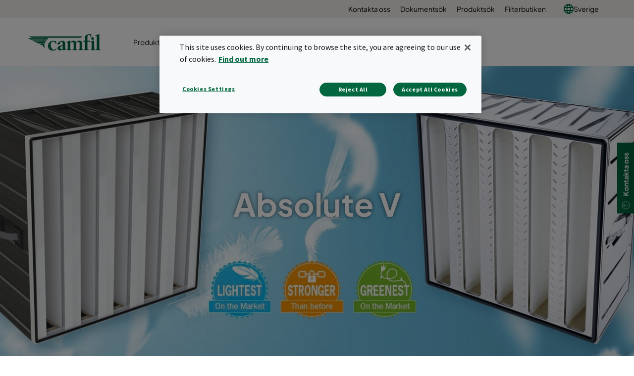

--- FILE ---
content_type: text/html; charset=utf-8
request_url: https://www.camfil.com/sv-se/kunskapscenter/livsmedel-och-dryck/absolute-v/absolute-v---contact/thank-you
body_size: 17580
content:
<!DOCTYPE html>
<html lang="sv">
<head>
    <meta charset="utf-8">
    <meta http-equiv="X-UA-Compatible" content="IE=edge" />
    <meta content="width=device-width, initial-scale=1.0, maximum-scale=1" name="viewport" />
    <meta name="format-detection" content="telephone=no" />
    <meta name="theme-color" content="#00673e" />
    <meta name="google-site-verification" content="_fAbplqJSoq-7lU-4ew6BGx4rLqetcsoiOzzJSmbkII" />
    <meta name="naver-site-verification" content="268d13a1bf98438db1ebbca3b6caf88bcfccde30" />
    <link rel="preconnect" href="https://fonts.gstatic.com" />
    <link rel="preconnect" href="https://www.googletagmanager.com" />
    <link rel="preconnect" href="https://fonts.googleapis.com" />
    <link rel="preconnect" href="https://www.google-analytics.com" />

    <link rel="preconnect" href="https://geolocation.onetrust.com" />




                <script>(function(w,d,s,l,i){w[l]=w[l]||[];w[l].push({'gtm.start':
            new Date().getTime(),event:'gtm.js'});var f=d.getElementsByTagName(s)[0],
            j=d.createElement(s),dl=l!='dataLayer'?'&l='+l:'';j.async=true;j.src=
            'https://www.googletagmanager.com/gtm.js?id='+i+dl;f.parentNode.insertBefore(j,f);
            })(window,document,'script','dataLayer','GTM-NLXVRC8');</script>

        <link rel="icon" type="image/png" href="https://www.camfil.com/-/media/project/camfilcom/favicon/favicon.png?h=196&amp;w=196&amp;rev=-1&amp;hash=1977E64D6FEF32E84B9965CC0A063488" sizes="196x196" />
    <link rel="icon" type="image/png" href="https://www.camfil.com/-/media/project/camfilcom/favicon/favicon.png?h=128&amp;w=128&amp;rev=-1&amp;hash=B94249D15A362904FB9464FA58D762DF" sizes="128x128" />
    <link rel="icon" type="image/png" href="https://www.camfil.com/-/media/project/camfilcom/favicon/favicon.png?h=96&amp;w=96&amp;rev=-1&amp;hash=8BFB899C52AE49B6DBD84422695C4641" sizes="96x96" />
    <link rel="icon" type="image/png" href="https://www.camfil.com/-/media/project/camfilcom/favicon/favicon.png?h=32&amp;w=32&amp;rev=-1&amp;hash=C3607464702542E0F8F98F724212C7D5" sizes="32x32" />
    <link rel="icon" type="image/png" href="https://www.camfil.com/-/media/project/camfilcom/favicon/favicon.png?h=16&amp;w=16&amp;rev=-1&amp;hash=88E3B5C41A9A258D02532B746B50A8B0" sizes="16x16" />
    <link rel="icon" type="image/x-icon" href="/favicon.ico" />

    <title>Tack! | Camfil</title>
    <meta property="og:type" content="website" />

        <meta property=og:url content="https://www.camfil.com/sv-se/kunskapscenter/livsmedel-och-dryck/absolute-v/absolute-v---contact/thank-you" />
        <meta property=og:title content="Tack! | Camfil" />
        <meta property=og:site_name content="Camfil" />


        <link rel="alternate" href="https://www.camfil.com/en/insights/food-and-beverage/absolute-v/absolute-v---contact/thank-you" hreflang="en" />
        <link rel="alternate" href="https://www.camfil.com/en-za/insights/food-and-beverage/absolute-v/absolute-v---contact/thank-you" hreflang="en-ZA" />
        <link rel="alternate" href="https://www.camfil.com/af-za/infos/agroalimentaire/absolute_v_filtre_hepa_haut_debit/absolute-v---contact/thank-you" hreflang="af-ZA" />
        <link rel="alternate" href="https://www.camfil.com/de-at/insights/saubere-luft-in-der-lebensmittel--und-getraenkeproduktion/absolute-v/absolute-v---contact/thank-you" hreflang="de-AT" />
        <link rel="alternate" href="https://www.camfil.com/en-au/insights/food-and-beverage/absolute-v/absolute-v---contact/thank-you" hreflang="en-AU" />
        <link rel="alternate" href="https://www.camfil.com/en-ie/insights/food-and-beverage/absolute-v/absolute-v---contact/thank-you" hreflang="en-IE" />
        <link rel="alternate" href="https://www.camfil.com/es-es/insights/industria-alimentaria/absolute-v/absolute-v---contact/thank-you" hreflang="es-ES" />
        <link rel="alternate" href="https://www.camfil.com/fi-fi/insights/ruoka-ja-juoma/absolute-v/absolute-v---contact/thank-you" hreflang="fi-FI" />
        <link rel="alternate" href="https://www.camfil.com/fr-ch/insights/agroalimentaire/absolute-v/absolute-v---contact/thank-you" hreflang="fr-CH" />
        <link rel="alternate" href="https://www.camfil.com/it-it/insights/food-and-beverage/absolute-v/absolute-v---contact/thank-you" hreflang="it-IT" />
        <link rel="alternate" href="https://www.camfil.com/nb-no/kunnskapssenter/mat-,-a-,-drikke/absolute-v/absolute-v---contact/thank-you" hreflang="nb-NO" />
        <link rel="alternate" href="https://www.camfil.com/nl-nl/insights/food-and-beverage/absolute-v/absolute-v---contact/thank-you" hreflang="nl-NL" />
        <link rel="alternate" href="https://www.camfil.com/pl-pl/aktualnosci/przemysl-spozywczy/absolute-v/absolute-v---contact/thank-you" hreflang="pl-PL" />
        <link rel="alternate" href="https://www.camfil.com/tr-tr/insights/food-and-beverage/absolute-v/absolute-v---contact/thank-you" hreflang="tr-TR" />
        <link rel="alternate" href="https://www.camfil.com/zh-cn/insights/%E9%A3%9F%E5%93%81%E9%A5%AE%E6%96%99/absolute-v/absolute-v---contact/thank-you" hreflang="zh-CN" />
        <link rel="alternate" href="https://www.camfil.com/en-my/insights/food-and-beverage/absolute-v/absolute-v---contact/thank-you" hreflang="en-MY" />
        <link rel="alternate" href="https://www.camfil.com/fr-fr/infos/agroalimentaire/absolute_v_filtre_hepa_haut_debit/absolute-v---contact/thank-you" hreflang="fr-FR" />
        <link rel="alternate" href="https://www.camfil.com/de-de/insights/lebensmittel-und-getraenke/absolute-v/absolute-v---contact/thank-you" hreflang="de-DE" />
        <link rel="alternate" href="https://www.camfil.com/fr-ca/infos/agroalimentaire/absolute-v/absolute-v---contact/thank-you" hreflang="fr-CA" />
        <link rel="alternate" href="https://www.camfil.com/en-us/insights/food-and-beverage/absolute-vg/absolute-v---contact/thank-you" hreflang="en-US" />
        <link rel="alternate" href="https://www.camfil.com/sv-se/kunskapscenter/livsmedel-och-dryck/absolute-v/absolute-v---contact/thank-you" hreflang="sv-SE" />
        <link rel="alternate" href="https://www.camfil.com/nl-be/insights/food-and-beverage/absolute-v/absolute-v---contact/thank-you" hreflang="nl-BE" />
        <link rel="alternate" href="https://www.camfil.com/zh-tw/insights/food-and-beverage/absolute-v/absolute-v---contact/thank-you" hreflang="zh-TW" />
        <link rel="alternate" href="https://www.camfil.com/bg-bg/insights/food-and-beverage/absolute-v/absolute-v---contact/thank-you" hreflang="bg-BG" />
        <link rel="alternate" href="https://www.camfil.com/cs-cz/insights/food-and-beverage/absolute-v/absolute-v---contact/thank-you" hreflang="cs-CZ" />
        <link rel="alternate" href="https://www.camfil.com/en-ca/insights/food-and-beverage/absolute-v/absolute-v---contact/thank-you" hreflang="en-CA" />
        <link rel="alternate" href="https://www.camfil.com/fr-be/informations/agroalimentaire/absolute-v/absolute-v---contact/thank-you" hreflang="fr-BE" />
        <link rel="alternate" href="https://www.camfil.com/hu-hu/insights/food-and-beverage/absolute-v/absolute-v---contact/thank-you" hreflang="hu-HU" />
        <link rel="alternate" href="https://www.camfil.com/ro-ro/insights/food-and-beverage/absolute-v/absolute-v---contact/thank-you" hreflang="ro-RO" />
        <link rel="alternate" href="https://www.camfil.com/de-ch/insights/food-und-beverage/absolute-v/absolute-v---contact/thank-you" hreflang="de-CH" />
        <link rel="alternate" href="https://www.camfil.com/th-th/insights/food-and-beverage/absolute-v/absolute-v---contact/thank-you" hreflang="th-TH" />
        <link rel="alternate" href="https://www.camfil.com/da-dk/insights/foede-og-drikkevarer/absolute-v/absolute-v---kontakt/mange-tak" hreflang="da-DK" />
        <link rel="alternate" href="https://www.camfil.com/ar-ae/insights/food-and-beverage/absolute-v/absolute-v---contact/thank-you" hreflang="ar-AE" />
        <link rel="alternate" href="https://www.camfil.com/sk-sk/aktuality/food-and-beverage/absolute-v/absolute-v---contact/thank-you" hreflang="sk-SK" />
        <link rel="alternate" href="https://www.camfil.com/en-in/insights/food-and-beverage/absolute-v/absolute-v---contact/thank-you" hreflang="en-IN" />
        <link rel="alternate" href="https://www.camfil.com/en-gb/insights/food-and-beverage/absolute-v/absolute-v---contact/thank-you" hreflang="en-GB" />
        <link rel="alternate" href="https://www.camfil.com/pt-br/insights/alimentos-y-bebidas/absolute-v/absolute-v---contact/thank-you" hreflang="pt-BR" />
        <link rel="alternate" href="https://www.camfil.com/en-nz/insights/food-and-beverage/absolute-v/absolute-v---contact/thank-you" hreflang="en-NZ" />
        <link rel="alternate" href="https://www.camfil.com/en-sg/insights/food-and-beverage/absolute-v/absolute-v---contact/thank-you" hreflang="en-SG" />
        <link rel="alternate" href="https://www.camfil.com/en/insights/food-and-beverage/absolute-v/absolute-v---contact/thank-you" hreflang="x-default" />
    <link rel="canonical" href="https://www.camfil.com/sv-se/kunskapscenter/livsmedel-och-dryck/absolute-v/absolute-v---contact/thank-you" />

    <link rel="stylesheet" href="/ui/styles/Camfil/framework-03b884d2df.css">
    <link rel="stylesheet" href="/ui/styles/Camfil/themes/camfil/framework-ab3f50a167.css">
    <link rel="stylesheet" href="/ui/styles/Camfil/themes/camfil/utilities-97b87feb85.css">
    
<link rel="stylesheet" href="/ui/styles/Camfil/MyFontsWebfontsKit-6d412c6093.css">
<link rel="stylesheet" href="https://fonts.googleapis.com/css?family=Source+Sans+Pro:400,700|Vollkorn:600i" media="all">
    <link rel="stylesheet" href="/ui/styles/EditorialContent/themes/camfil/PromoCard-50adb7d305.css">
<link rel="stylesheet" href="/ui/styles/EditorialContent/Carousel-1e68d61896.css">
<link rel="stylesheet" href="/ui/styles/Navigation/Breadcrumbs-c8e550a0aa.css">
<link rel="stylesheet" href="/ui/styles/Common/themes/camfil/Column-d41d8cd98f.css">
<link rel="stylesheet" href="/ui/styles/Common/themes/camfil/ContainerFixed-52c205044a.css">
<link rel="stylesheet" href="/ui/styles/EditorialContent/themes/camfil/RichText-d41d8cd98f.css">
<link rel="stylesheet" href="/ui/styles/Navigation/SecondaryNavigation-2d631cf500.css">
<link rel="stylesheet" href="/ui/styles/Navigation/ServiceMenu-643368483d.css">
<link rel="stylesheet" href="/ui/styles/Navigation/themes/camfil/MainNavigation-b35b3c5ac5.css">
<link rel="stylesheet" href="/ui/styles/Search/SearchBoxAutocomplete-8394f478d8.css">
<link rel="stylesheet" href="/ui/styles/Navigation/themes/camfil/Footer-1f2fd4b9bc.css">
<link rel="stylesheet" href="/ui/styles/ContactArea/themes/camfil/ContactArea-c1b5335127.css">

    

    




    
    

    
    <script type="text/javascript">
      var appInsights=window.appInsights||function(config){
        function i(config){t[config]=function(){var i=arguments;t.queue.push(function(){t[config].apply(t,i)})}}var t={config:config},u=document,e=window,o="script",s="AuthenticatedUserContext",h="start",c="stop",l="Track",a=l+"Event",v=l+"Page",y=u.createElement(o),r,f;y.src=config.url||"https://az416426.vo.msecnd.net/scripts/a/ai.0.js";u.getElementsByTagName(o)[0].parentNode.appendChild(y);try{t.cookie=u.cookie}catch(p){}for(t.queue=[],t.version="1.0",r=["Event","Exception","Metric","PageView","Trace","Dependency"];r.length;)i("track"+r.pop());return i("set"+s),i("clear"+s),i(h+a),i(c+a),i(h+v),i(c+v),i("flush"),config.disableExceptionTracking||(r="onerror",i("_"+r),f=e[r],e[r]=function(config,i,u,e,o){var s=f&&f(config,i,u,e,o);return s!==!0&&t["_"+r](config,i,u,e,o),s}),t
        }({
            samplingPercentage: 1,
            instrumentationKey:"2061c964-c0b8-4b1b-83cd-eaaec03b3e59"
        });
        window.appInsights=appInsights;
        appInsights.trackPageView();
    </script>


    <script>
        var features = [];
        'Promise' in window || features.push('Promise');
        'IntersectionObserver' in window || features.push('IntersectionObserver');
        'includes' in Array.prototype || features.push('Array.prototype.includes');
        'find' in Array.prototype || features.push('Array.prototype.find');
        'assign' in Object || features.push('Object.assign');
        'isInteger' in Number || features.push('Number.isInteger');
        'endsWith' in String.prototype || features.push('String.prototype.endsWith');
        ('URL' in window && 'URLSearchParams' in window) || features.push('URL');
        'isNaN' in Number || features.push('Number.isNaN')
        if (features.length) {
            var s = document.createElement('script');
            s.src = 'https://polyfill.io/v3/polyfill.min.js?features=' + features.join(',') + '&flags=gated,always';
            document.head.appendChild(s);
        }
    </script>
    <script type="text/javascript" src="[data-uri]"></script>

</head>
<body id="top" class=" " data-ctxitem="{D12A8349-68C4-4583-BABB-87AF7EF5D7D3}" data-ctxlanguage="sv-SE" data-usercountrycode="US">
                    <noscript><iframe src="https://www.googletagmanager.com/ns.html?id=GTM-NLXVRC8"
                height="0" width="0" style="display:none;visibility:hidden"></iframe></noscript>

    




<div class="MainNavigation">
	<div class="d-none d-xl-block">
		<div class="ServiceMenu">
    <div class="container-fluid u-limitPageWidth">

        <ul class="ServiceMenu-list">
                <li class="ServiceMenu-listItem">
                    <a class="ServiceMenu-listLink " href="/sv-se/support-och-service/support/kontakta-oss/hitta-kontaktperson">Kontakta oss</a>
                </li>
                <li class="ServiceMenu-listItem">
                    <a class="ServiceMenu-listLink " href="/sv-se/support-och-service/support/document-finder">Dokuments&#246;k</a>
                </li>
                <li class="ServiceMenu-listItem">
                    <a class="ServiceMenu-listLink " href="/sv-se/support-och-service/support/product-finder">Produkts&#246;k</a>
                </li>
                <li class="ServiceMenu-listItem">
                    <a class="ServiceMenu-listLink " href="https://shop.camfil.com/se/home" target=&quot;blank&quot;>Filterbutiken</a>
                </li>
                <li class="nav-item dropdown MainNavigation-navItem MainNavigation-navItem--megaMenu">

        <a class="nav-link MainNavigation-navLink MainNavigation-navLink--megaMenuLanguage u-toggleAll" href="#">
            <img src="/-/media/project/camfilcom/country-flags/international.svg?iar=0&rev=-1&hash=A27ABD4F721B88714036B24BB3990077" alt="" />
            Sverige
        </a>

        <button class="d-xl-none MainNavigation-toggleButton u-toggleAll"></button>
        <div class="dropdown-menu MainNavigation-dropdownMenu u-toggleAllTarget language-selector-mega-menu">
            <div class="MainNavigation-megaLvl1 MainNavigation-megaLvl1Markets">
                <div class="row">
                    <div class="col-sm-12">
                        <h3 class="language-selector-title">V&#228;lj marknad och spr&#229;k</h3>
                    </div>
                            <div class="col-xl-12">
                                <div class="MainNavigation-megaLvl1Item language-selector-region">
                                        <a class="MainNavigation-megaLvl1Link u-toggleAll language-selector-region-label" href="#">Internationell</a>
                                        <button class="d-xl-none MainNavigation-toggleButton u-toggleAll"></button>
                                    <div class="row language-selector-language-wrapper u-toggleAllTarget ">
                                            <div class="col-xl-3 col-lg-3 col-md-4">
                                                    <div class="language-selector-language">
                                                        <a class="MainNavigation-languageLink language-selector-language-link" href="/" data-language="en" data-siteurl="">

                                                            <span class="language-selector-language-header">International</span>
                                                            <span class="language-selector-language-written-language">English</span>
                                                        </a>
                                                    </div>
                                            </div>
                                    </div>
                                </div>
                            </div>
                            <div class="col-xl-3">
                                <div class="MainNavigation-megaLvl1Item language-selector-region">
                                        <a class="MainNavigation-megaLvl1Link u-toggleAll language-selector-region-label" href="#">Afrika</a>
                                        <button class="d-xl-none MainNavigation-toggleButton u-toggleAll"></button>
                                    <div class="row language-selector-language-wrapper u-toggleAllTarget ">
                                            <div class="col-xl-12 col-lg-3 col-md-4">
                                                    <div class="language-selector-language">
                                                        <a class="MainNavigation-languageLink language-selector-language-link" href="/" data-language="en-ZA" data-siteurl="">

                                                            <span class="language-selector-language-header">Africa</span>
                                                            <span class="language-selector-language-written-language">English</span>
                                                        </a>
                                                    </div>
                                                    <div class="language-selector-language">
                                                        <a class="MainNavigation-languageLink language-selector-language-link" href="/" data-language="af-ZA" data-siteurl="">

                                                            <span class="language-selector-language-header">Afrique</span>
                                                            <span class="language-selector-language-written-language">Fran&#231;ais</span>
                                                        </a>
                                                    </div>
                                            </div>
                                    </div>
                                </div>
                            </div>
                            <div class="col-xl-9">
                                <div class="MainNavigation-megaLvl1Item language-selector-region">
                                        <a class="MainNavigation-megaLvl1Link u-toggleAll language-selector-region-label" href="#">Asien</a>
                                        <button class="d-xl-none MainNavigation-toggleButton u-toggleAll"></button>
                                    <div class="row language-selector-language-wrapper u-toggleAllTarget ">
                                            <div class="col-xl-4 col-lg-3 col-md-4">
                                                    <div class="language-selector-language">
                                                        <a class="MainNavigation-languageLink language-selector-language-link" href="/" data-language="zh-CN" data-siteurl="">

                                                            <span class="language-selector-language-header">中国大陆</span>
                                                            <span class="language-selector-language-written-language">简体中文</span>
                                                        </a>
                                                    </div>
                                                    <div class="language-selector-language">
                                                        <a class="MainNavigation-languageLink language-selector-language-link" href="/" data-language="en-IN" data-siteurl="">

                                                            <span class="language-selector-language-header">India</span>
                                                            <span class="language-selector-language-written-language">English</span>
                                                        </a>
                                                    </div>
                                                    <div class="language-selector-language">
                                                        <a class="MainNavigation-languageLink language-selector-language-link" href="/" data-language="id-ID" data-siteurl="">

                                                            <span class="language-selector-language-header">Indonesia</span>
                                                            <span class="language-selector-language-written-language">Bahasa Indonesia</span>
                                                        </a>
                                                    </div>
                                                    <div class="language-selector-language">
                                                        <a class="MainNavigation-languageLink language-selector-language-link" href="/" data-language="ja-JP" data-siteurl="">

                                                            <span class="language-selector-language-header">日本</span>
                                                            <span class="language-selector-language-written-language">日本語 </span>
                                                        </a>
                                                    </div>
                                                    <div class="language-selector-language">
                                                        <a class="MainNavigation-languageLink language-selector-language-link" href="/" data-language="kk-KZ" data-siteurl="">

                                                            <span class="language-selector-language-header">Казахстан</span>
                                                            <span class="language-selector-language-written-language">Русский</span>
                                                        </a>
                                                    </div>
                                            </div>
                                            <div class="col-xl-4 col-lg-3 col-md-4">
                                                    <div class="language-selector-language">
                                                        <a class="MainNavigation-languageLink language-selector-language-link" href="/" data-language="en-MY" data-siteurl="">

                                                            <span class="language-selector-language-header">Malaysia</span>
                                                            <span class="language-selector-language-written-language">English</span>
                                                        </a>
                                                    </div>
                                                    <div class="language-selector-language">
                                                        <a class="MainNavigation-languageLink language-selector-language-link" href="/" data-language="en-SG" data-siteurl="">

                                                            <span class="language-selector-language-header">Singapore</span>
                                                            <span class="language-selector-language-written-language">English</span>
                                                        </a>
                                                    </div>
                                                    <div class="language-selector-language">
                                                        <a class="MainNavigation-languageLink language-selector-language-link" href="/" data-language="ko-KR" data-siteurl="">

                                                            <span class="language-selector-language-header">대한민국</span>
                                                            <span class="language-selector-language-written-language">한국어</span>
                                                        </a>
                                                    </div>
                                                    <div class="language-selector-language">
                                                        <a class="MainNavigation-languageLink language-selector-language-link" href="/" data-language="zh-TW" data-siteurl="">

                                                            <span class="language-selector-language-header">台湾</span>
                                                            <span class="language-selector-language-written-language">繁体中文</span>
                                                        </a>
                                                    </div>
                                                    <div class="language-selector-language">
                                                        <a class="MainNavigation-languageLink language-selector-language-link" href="/" data-language="th-TH" data-siteurl="">

                                                            <span class="language-selector-language-header">ประเทศไทย</span>
                                                            <span class="language-selector-language-written-language">ภาษาไทย</span>
                                                        </a>
                                                    </div>
                                            </div>
                                            <div class="col-xl-4 col-lg-3 col-md-4">
                                                    <div class="language-selector-language">
                                                        <a class="MainNavigation-languageLink language-selector-language-link" href="/" data-language="ar-AE" data-siteurl="">

                                                            <span class="language-selector-language-header">United Arab Emirates</span>
                                                            <span class="language-selector-language-written-language">English</span>
                                                        </a>
                                                    </div>
                                                    <div class="language-selector-language">
                                                        <a class="MainNavigation-languageLink language-selector-language-link" href="/" data-language="" data-siteurl="https://www.camfil.com/ar-ae/campaigns/uae/clean-air">

                                                            <span class="language-selector-language-header">الإمارات العربية المتحدة</span>
                                                            <span class="language-selector-language-written-language">العربية</span>
                                                        </a>
                                                    </div>
                                                    <div class="language-selector-language">
                                                        <a class="MainNavigation-languageLink language-selector-language-link" href="/" data-language="vi-VN" data-siteurl="">

                                                            <span class="language-selector-language-header">Việt Nam</span>
                                                            <span class="language-selector-language-written-language">Tiếng Việt</span>
                                                        </a>
                                                    </div>
                                            </div>
                                    </div>
                                </div>
                            </div>
                            <div class="col-xl-12">
                                <div class="MainNavigation-megaLvl1Item language-selector-region">
                                        <a class="MainNavigation-megaLvl1Link u-toggleAll language-selector-region-label" href="#">Europa</a>
                                        <button class="d-xl-none MainNavigation-toggleButton u-toggleAll"></button>
                                    <div class="row language-selector-language-wrapper u-toggleAllTarget ">
                                            <div class="col-xl-3 col-lg-3 col-md-4">
                                                    <div class="language-selector-language">
                                                        <a class="MainNavigation-languageLink language-selector-language-link" href="/" data-language="nl-BE" data-siteurl="">

                                                            <span class="language-selector-language-header">Belgi&#235;</span>
                                                            <span class="language-selector-language-written-language">Nederlands</span>
                                                        </a>
                                                    </div>
                                                    <div class="language-selector-language">
                                                        <a class="MainNavigation-languageLink language-selector-language-link" href="/" data-language="fr-BE" data-siteurl="">

                                                            <span class="language-selector-language-header">Belgique</span>
                                                            <span class="language-selector-language-written-language">Frans</span>
                                                        </a>
                                                    </div>
                                                    <div class="language-selector-language">
                                                        <a class="MainNavigation-languageLink language-selector-language-link" href="/" data-language="bg-BG" data-siteurl="">

                                                            <span class="language-selector-language-header">България</span>
                                                            <span class="language-selector-language-written-language">Български</span>
                                                        </a>
                                                    </div>
                                                    <div class="language-selector-language">
                                                        <a class="MainNavigation-languageLink language-selector-language-link" href="/" data-language="cs-CZ" data-siteurl="">

                                                            <span class="language-selector-language-header">Česk&#225; Republika</span>
                                                            <span class="language-selector-language-written-language">Čeština</span>
                                                        </a>
                                                    </div>
                                                    <div class="language-selector-language">
                                                        <a class="MainNavigation-languageLink language-selector-language-link" href="/" data-language="da-DK" data-siteurl="">

                                                            <span class="language-selector-language-header">Danmark</span>
                                                            <span class="language-selector-language-written-language">Dansk</span>
                                                        </a>
                                                    </div>
                                                    <div class="language-selector-language">
                                                        <a class="MainNavigation-languageLink language-selector-language-link" href="/" data-language="de-DE" data-siteurl="">

                                                            <span class="language-selector-language-header">Deutschland</span>
                                                            <span class="language-selector-language-written-language">Deutsch</span>
                                                        </a>
                                                    </div>
                                            </div>
                                            <div class="col-xl-3 col-lg-3 col-md-4">
                                                    <div class="language-selector-language">
                                                        <a class="MainNavigation-languageLink language-selector-language-link" href="/" data-language="es-ES" data-siteurl="">

                                                            <span class="language-selector-language-header">Espa&#241;a</span>
                                                            <span class="language-selector-language-written-language">Espa&#241;ol</span>
                                                        </a>
                                                    </div>
                                                    <div class="language-selector-language">
                                                        <a class="MainNavigation-languageLink language-selector-language-link" href="/" data-language="fr-FR" data-siteurl="">

                                                            <span class="language-selector-language-header">France</span>
                                                            <span class="language-selector-language-written-language">Fran&#231;ais</span>
                                                        </a>
                                                    </div>
                                                    <div class="language-selector-language">
                                                        <a class="MainNavigation-languageLink language-selector-language-link" href="/" data-language="en-IE" data-siteurl="">

                                                            <span class="language-selector-language-header">Ireland</span>
                                                            <span class="language-selector-language-written-language">English</span>
                                                        </a>
                                                    </div>
                                                    <div class="language-selector-language">
                                                        <a class="MainNavigation-languageLink language-selector-language-link" href="/" data-language="it-IT" data-siteurl="">

                                                            <span class="language-selector-language-header">Italia</span>
                                                            <span class="language-selector-language-written-language">Italiano</span>
                                                        </a>
                                                    </div>
                                                    <div class="language-selector-language">
                                                        <a class="MainNavigation-languageLink language-selector-language-link" href="/" data-language="hu-HU" data-siteurl="">

                                                            <span class="language-selector-language-header"> Magyarorsz&#225;g</span>
                                                            <span class="language-selector-language-written-language">Magyar</span>
                                                        </a>
                                                    </div>
                                                    <div class="language-selector-language">
                                                        <a class="MainNavigation-languageLink language-selector-language-link" href="/" data-language="nl-NL" data-siteurl="">

                                                            <span class="language-selector-language-header">Nederland</span>
                                                            <span class="language-selector-language-written-language">Nederlands</span>
                                                        </a>
                                                    </div>
                                            </div>
                                            <div class="col-xl-3 col-lg-3 col-md-4">
                                                    <div class="language-selector-language">
                                                        <a class="MainNavigation-languageLink language-selector-language-link" href="/" data-language="nb-NO" data-siteurl="">

                                                            <span class="language-selector-language-header">Norge</span>
                                                            <span class="language-selector-language-written-language">Norsk</span>
                                                        </a>
                                                    </div>
                                                    <div class="language-selector-language">
                                                        <a class="MainNavigation-languageLink language-selector-language-link" href="/" data-language="pl-PL" data-siteurl="">

                                                            <span class="language-selector-language-header">Polska</span>
                                                            <span class="language-selector-language-written-language">Polski</span>
                                                        </a>
                                                    </div>
                                                    <div class="language-selector-language">
                                                        <a class="MainNavigation-languageLink language-selector-language-link" href="/" data-language="ro-RO" data-siteurl="">

                                                            <span class="language-selector-language-header">Romania</span>
                                                            <span class="language-selector-language-written-language">Rom&#226;nă</span>
                                                        </a>
                                                    </div>
                                                    <div class="language-selector-language">
                                                        <a class="MainNavigation-languageLink language-selector-language-link" href="/" data-language="de-CH" data-siteurl="">

                                                            <span class="language-selector-language-header">Schweiz</span>
                                                            <span class="language-selector-language-written-language">Deutsch</span>
                                                        </a>
                                                    </div>
                                                    <div class="language-selector-language">
                                                        <a class="MainNavigation-languageLink language-selector-language-link" href="/" data-language="sl-SI" data-siteurl="">

                                                            <span class="language-selector-language-header">Slovenija</span>
                                                            <span class="language-selector-language-written-language">Slovenski</span>
                                                        </a>
                                                    </div>
                                                    <div class="language-selector-language">
                                                        <a class="MainNavigation-languageLink language-selector-language-link" href="/" data-language="sk-SK" data-siteurl="">

                                                            <span class="language-selector-language-header">Slovensko</span>
                                                            <span class="language-selector-language-written-language">Slovenčina</span>
                                                        </a>
                                                    </div>
                                            </div>
                                            <div class="col-xl-3 col-lg-3 col-md-4">
                                                    <div class="language-selector-language">
                                                        <a class="MainNavigation-languageLink language-selector-language-link" href="/" data-language="fr-CH" data-siteurl="">

                                                            <span class="language-selector-language-header">Suisse</span>
                                                            <span class="language-selector-language-written-language">Fran&#231;ais</span>
                                                        </a>
                                                    </div>
                                                    <div class="language-selector-language">
                                                        <a class="MainNavigation-languageLink language-selector-language-link" href="/" data-language="fi-FI" data-siteurl="">

                                                            <span class="language-selector-language-header">Suomi</span>
                                                            <span class="language-selector-language-written-language">Suomi</span>
                                                        </a>
                                                    </div>
                                                    <div class="language-selector-language">
                                                        <a class="MainNavigation-languageLink language-selector-language-link" href="/" data-language="sv-SE" data-siteurl="">

                                                            <span class="language-selector-language-header">Sverige</span>
                                                            <span class="language-selector-language-written-language">Svenska</span>
                                                        </a>
                                                    </div>
                                                    <div class="language-selector-language">
                                                        <a class="MainNavigation-languageLink language-selector-language-link" href="/" data-language="tr-TR" data-siteurl="">

                                                            <span class="language-selector-language-header">Turkey</span>
                                                            <span class="language-selector-language-written-language">English</span>
                                                        </a>
                                                    </div>
                                                    <div class="language-selector-language">
                                                        <a class="MainNavigation-languageLink language-selector-language-link" href="/" data-language="en-GB" data-siteurl="">

                                                            <span class="language-selector-language-header">United Kingdom</span>
                                                            <span class="language-selector-language-written-language">English</span>
                                                        </a>
                                                    </div>
                                                    <div class="language-selector-language">
                                                        <a class="MainNavigation-languageLink language-selector-language-link" href="/" data-language="de-AT" data-siteurl="">

                                                            <span class="language-selector-language-header">&#214;sterreich</span>
                                                            <span class="language-selector-language-written-language">Deutsch</span>
                                                        </a>
                                                    </div>
                                            </div>
                                    </div>
                                </div>
                            </div>
                            <div class="col-xl-6">
                                <div class="MainNavigation-megaLvl1Item language-selector-region">
                                        <a class="MainNavigation-megaLvl1Link u-toggleAll language-selector-region-label" href="#">Nord- och Sydamerika</a>
                                        <button class="d-xl-none MainNavigation-toggleButton u-toggleAll"></button>
                                    <div class="row language-selector-language-wrapper u-toggleAllTarget ">
                                            <div class="col-xl-6 col-lg-3 col-md-4">
                                                    <div class="language-selector-language">
                                                        <a class="MainNavigation-languageLink language-selector-language-link" href="/" data-language="pt-BR" data-siteurl="">

                                                            <span class="language-selector-language-header">Brasil</span>
                                                            <span class="language-selector-language-written-language">Portugu&#234;s</span>
                                                        </a>
                                                    </div>
                                                    <div class="language-selector-language">
                                                        <a class="MainNavigation-languageLink language-selector-language-link" href="/" data-language="en-CA" data-siteurl="">

                                                            <span class="language-selector-language-header">Canada</span>
                                                            <span class="language-selector-language-written-language">English</span>
                                                        </a>
                                                    </div>
                                            </div>
                                            <div class="col-xl-6 col-lg-3 col-md-4">
                                                    <div class="language-selector-language">
                                                        <a class="MainNavigation-languageLink language-selector-language-link" href="/" data-language="fr-CA" data-siteurl="">

                                                            <span class="language-selector-language-header">Canada</span>
                                                            <span class="language-selector-language-written-language">Fran&#231;ais</span>
                                                        </a>
                                                    </div>
                                                    <div class="language-selector-language">
                                                        <a class="MainNavigation-languageLink language-selector-language-link" href="/" data-language="en-US" data-siteurl="">

                                                            <span class="language-selector-language-header">USA</span>
                                                            <span class="language-selector-language-written-language">English</span>
                                                        </a>
                                                    </div>
                                            </div>
                                    </div>
                                </div>
                            </div>
                            <div class="col-xl-3">
                                <div class="MainNavigation-megaLvl1Item language-selector-region">
                                        <a class="MainNavigation-megaLvl1Link u-toggleAll language-selector-region-label" href="#">Oceanien</a>
                                        <button class="d-xl-none MainNavigation-toggleButton u-toggleAll"></button>
                                    <div class="row language-selector-language-wrapper u-toggleAllTarget ">
                                            <div class="col-xl-12 col-lg-3 col-md-4">
                                                    <div class="language-selector-language">
                                                        <a class="MainNavigation-languageLink language-selector-language-link" href="/" data-language="en-AU" data-siteurl="">

                                                            <span class="language-selector-language-header">Australia</span>
                                                            <span class="language-selector-language-written-language">English</span>
                                                        </a>
                                                    </div>
                                                    <div class="language-selector-language">
                                                        <a class="MainNavigation-languageLink language-selector-language-link" href="/" data-language="en-NZ" data-siteurl="">

                                                            <span class="language-selector-language-header">New Zealand</span>
                                                            <span class="language-selector-language-written-language">English</span>
                                                        </a>
                                                    </div>
                                            </div>
                                    </div>
                                </div>
                            </div>
                </div>
            </div>
        </div>
    </li>

        </ul>

    </div>
</div>

	</div>

	<div class="container-fluid u-limitPageWidth">
		<nav class="navbar navbar-expand-xl navbar-light bg-light MainNavigation-navbar">

				<a class="navbar-brand MainNavigation-brand" href="/sv-se/">
					<img src="/-/media/project/camfilcom/camfil-logo.svg?iar=0&rev=-1&hash=73A3ABDBA4AB78C8EF923BA7FFC762D0" class="MainNavigation-brandImage" alt="Logo" />
				</a>
							<button class="navbar-toggler MainNavigation-toggler" type="button" data-toggle="collapse" data-target="#navbarSupportedContent" aria-controls="navbarSupportedContent" aria-expanded="false" aria-label="Toggle navigation">
					<span></span>
					<span></span>
					<span></span>
					<span></span>
					<span></span>
					<span></span>
				</button>

			<div class="collapse navbar-collapse MainNavigation-navbarCollapse" id="navbarSupportedContent">
				<ul class="navbar-nav w-100 align-items-xl-center">
					    <li class="nav-item dropdown MainNavigation-navItem MainNavigation-navItem--megaMenu">
        
        <a class="nav-link MainNavigation-navLink MainNavigation-navLink--megaMenu u-toggleDesktopExecuteMobile" href="/sv-se/produkter">
            Produkter
        </a>
        <button class="d-xl-none u-toggleAll MainNavigation-toggleButton"></button>
        <div class="dropdown-menu MainNavigation-dropdownMenu u-toggleDesktopExecuteMobileTarget u-toggleAllTarget">
            <div class="row">
                <div class="col-xl MainNavigation-productsWrapper">
                    <ul class="MainNavigation-productsLvl1 u-showHideList">
                        <li class="MainNavigation-productsLvl1Item">
                            <a class="MainNavigation-productsLvl1Link u-toggleAll" href="#productCategories">
                                Produktkategorier
                            </a>
                            <button class="d-xl-none u-toggleAll MainNavigation-toggleButton"></button>
                            <ul class="MainNavigation-productsLvl2 u-toggleAllTarget" id="productCategories">

                                    <li class="MainNavigation-productsLvl2Item">
                                        <a class="MainNavigation-productsLvl2Link" href="/sv-se/produkter/filter-for-allmanventilation">Filter f&#246;r allm&#228;nventilation</a>
                                        <button class="d-xl-none u-toggleAll MainNavigation-toggleButton"></button>
                                        <ul class="MainNavigation-productsLvl3 u-toggleAllTarget">
                                                <li>
                                                    <a class="MainNavigation-productsLvl3Link" href="/sv-se/produkter/filter-for-allmanventilation/bag-filters">
                                                        P&#229;sfilter
                                                    </a>
                                                </li>
                                                <li>
                                                    <a class="MainNavigation-productsLvl3Link" href="/sv-se/produkter/filter-for-allmanventilation/compact-filters_header-frame">
                                                        Kompaktfilter (HF-ram) 
                                                    </a>
                                                </li>
                                                <li>
                                                    <a class="MainNavigation-productsLvl3Link" href="/sv-se/produkter/filter-for-allmanventilation/compact-filter_-box-type">
                                                        Kompaktfilter (boxtyp)
                                                    </a>
                                                </li>
                                                <li>
                                                    <a class="MainNavigation-productsLvl3Link" href="/sv-se/produkter/filter-for-allmanventilation/panel-filters">
                                                        Panel- och metallfilter
                                                    </a>
                                                </li>
                                                <li>
                                                    <a class="MainNavigation-productsLvl3Link" href="/sv-se/produkter/filter-for-allmanventilation/media-pads">
                                                        Mediapads
                                                    </a>
                                                </li>
                                                <li>
                                                    <a class="MainNavigation-productsLvl3Link" href="/sv-se/produkter/filter-for-allmanventilation/accessories">
                                                        Tillbeh&#246;r
                                                    </a>
                                                </li>
                                        </ul>
                                    </li>
                                    <li class="MainNavigation-productsLvl2Item">
                                        <a class="MainNavigation-productsLvl2Link" href="/sv-se/produkter/epa-hepa-ulpa-filter">EPA-, HEPA- &amp; ULPA-filter</a>
                                        <button class="d-xl-none u-toggleAll MainNavigation-toggleButton"></button>
                                        <ul class="MainNavigation-productsLvl3 u-toggleAllTarget">
                                                <li>
                                                    <a class="MainNavigation-productsLvl3Link" href="/sv-se/produkter/epa-hepa-ulpa-filter/cleanroom-panels">
                                                        Renrumspaneler 
                                                    </a>
                                                </li>
                                                <li>
                                                    <a class="MainNavigation-productsLvl3Link" href="/sv-se/produkter/epa-hepa-ulpa-filter/box-type-filters">
                                                        Kompaktfilter (boxtyp)
                                                    </a>
                                                </li>
                                                <li>
                                                    <a class="MainNavigation-productsLvl3Link" href="/sv-se/produkter/epa-hepa-ulpa-filter/header-frame-filters">
                                                        Kompaktfilter (HF-ram)
                                                    </a>
                                                </li>
                                        </ul>
                                    </li>
                                    <li class="MainNavigation-productsLvl2Item">
                                        <a class="MainNavigation-productsLvl2Link" href="/sv-se/produkter/hogtemperaturfilter">H&#246;gtemperaturfilter </a>
                                        <button class="d-xl-none u-toggleAll MainNavigation-toggleButton"></button>
                                        <ul class="MainNavigation-productsLvl3 u-toggleAllTarget">
                                                <li>
                                                    <a class="MainNavigation-productsLvl3Link" href="/sv-se/produkter/hogtemperaturfilter/box-type-up-to-120-c">
                                                        Kompaktfilter (120&#176;C)
                                                    </a>
                                                </li>
                                                <li>
                                                    <a class="MainNavigation-productsLvl3Link" href="/sv-se/produkter/hogtemperaturfilter/box-type-up-to-250-c">
                                                        Kompaktfilter (250&#176;C)
                                                    </a>
                                                </li>
                                                <li>
                                                    <a class="MainNavigation-productsLvl3Link" href="/sv-se/produkter/hogtemperaturfilter/box-type-up-to-350-c">
                                                        Kompaktfilter (350&#176;C)
                                                    </a>
                                                </li>
                                        </ul>
                                    </li>
                                    <li class="MainNavigation-productsLvl2Item">
                                        <a class="MainNavigation-productsLvl2Link" href="/sv-se/produkter/molekylarfilter">Molekyl&#228;rfilter</a>
                                        <button class="d-xl-none u-toggleAll MainNavigation-toggleButton"></button>
                                        <ul class="MainNavigation-productsLvl3 u-toggleAllTarget">
                                                <li>
                                                    <a class="MainNavigation-productsLvl3Link" href="/sv-se/produkter/molekylarfilter/pasfilter">
                                                        P&#229;sfilter 
                                                    </a>
                                                </li>
                                                <li>
                                                    <a class="MainNavigation-productsLvl3Link" href="/sv-se/produkter/molekylarfilter/kompaktfilter-boxtyp">
                                                        Kompaktfilter (boxtyp) 
                                                    </a>
                                                </li>
                                                <li>
                                                    <a class="MainNavigation-productsLvl3Link" href="/sv-se/produkter/molekylarfilter/kompaktfilter-header-frame-ram">
                                                        Kompaktfilter (HF-ram) 
                                                    </a>
                                                </li>
                                                <li>
                                                    <a class="MainNavigation-productsLvl3Link" href="/sv-se/produkter/molekylarfilter/cylindrisk-patron">
                                                        Cylindrisk patron
                                                    </a>
                                                </li>
                                                <li>
                                                    <a class="MainNavigation-productsLvl3Link" href="/sv-se/produkter/molekylarfilter/panelfilter-kol">
                                                        Panelfilter 
                                                    </a>
                                                </li>
                                                <li>
                                                    <a class="MainNavigation-productsLvl3Link" href="/sv-se/produkter/molekylarfilter/djupbaddsfilter">
                                                        Djupb&#228;ddsfilter 
                                                    </a>
                                                </li>
                                                <li>
                                                    <a class="MainNavigation-productsLvl3Link" href="/sv-se/produkter/molekylarfilter/media">
                                                        Media
                                                    </a>
                                                </li>
                                                <li>
                                                    <a class="MainNavigation-productsLvl3Link" href="/sv-se/produkter/molekylarfilter/air-quality-monitors">
                                                        Luftkvalitetssensor
                                                    </a>
                                                </li>
                                        </ul>
                                    </li>
                                    <li class="MainNavigation-productsLvl2Item">
                                        <a class="MainNavigation-productsLvl2Link" href="/sv-se/produkter/luftrenare">Luftrenare </a>
                                        <button class="d-xl-none u-toggleAll MainNavigation-toggleButton"></button>
                                        <ul class="MainNavigation-productsLvl3 u-toggleAllTarget">
                                                <li>
                                                    <a class="MainNavigation-productsLvl3Link" href="/sv-se/produkter/luftrenare/city-serien">
                                                        Luftrenare City-serien
                                                    </a>
                                                </li>
                                                <li>
                                                    <a class="MainNavigation-productsLvl3Link" href="/sv-se/produkter/luftrenare/luftrenare-for-industri">
                                                        Luftrenare f&#246;r industri
                                                    </a>
                                                </li>
                                        </ul>
                                    </li>
                                    <li class="MainNavigation-productsLvl2Item">
                                        <a class="MainNavigation-productsLvl2Link" href="/sv-se/produkter/stoft-och-rokavskiljare">Stoft- och r&#246;kavskiljare</a>
                                        <button class="d-xl-none u-toggleAll MainNavigation-toggleButton"></button>
                                        <ul class="MainNavigation-productsLvl3 u-toggleAllTarget">
                                                <li>
                                                    <a class="MainNavigation-productsLvl3Link" href="/sv-se/produkter/stoft-och-rokavskiljare/dry-dust-and-fume-collectors">
                                                        Torra stoft- och r&#246;kuppsamlare
                                                    </a>
                                                </li>
                                                <li>
                                                    <a class="MainNavigation-productsLvl3Link" href="/sv-se/produkter/stoft-och-rokavskiljare/wet-scrubbers">
                                                        V&#229;tskrubber
                                                    </a>
                                                </li>
                                                <li>
                                                    <a class="MainNavigation-productsLvl3Link" href="/sv-se/produkter/stoft-och-rokavskiljare/mist-separators">
                                                        Dimmavskiljare
                                                    </a>
                                                </li>
                                                <li>
                                                    <a class="MainNavigation-productsLvl3Link" href="/sv-se/produkter/stoft-och-rokavskiljare/mobile-extraction-solutions">
                                                        Mobila l&#246;sningar f&#246;r r&#246;kutsugning
                                                    </a>
                                                </li>
                                                <li>
                                                    <a class="MainNavigation-productsLvl3Link" href="/sv-se/produkter/stoft-och-rokavskiljare/filter-elements">
                                                        Filter ( stoft-, r&#246;k- och dimavskiljare
                                                    </a>
                                                </li>
                                                <li>
                                                    <a class="MainNavigation-productsLvl3Link" href="/sv-se/produkter/stoft-och-rokavskiljare/accessories">
                                                        Tillbeh&#246;r
                                                    </a>
                                                </li>
                                        </ul>
                                    </li>
                                    <li class="MainNavigation-productsLvl2Item">
                                        <a class="MainNavigation-productsLvl2Link" href="/sv-se/produkter/filterskap-ramar-intagsgaller">Filtersk&#229;p, ramar &amp; intagsgaller </a>
                                        <button class="d-xl-none u-toggleAll MainNavigation-toggleButton"></button>
                                        <ul class="MainNavigation-productsLvl3 u-toggleAllTarget">
                                                <li>
                                                    <a class="MainNavigation-productsLvl3Link" href="/sv-se/produkter/filterskap-ramar-intagsgaller/safety-housing">
                                                        S&#228;kerhetssk&#229;p 
                                                    </a>
                                                </li>
                                                <li>
                                                    <a class="MainNavigation-productsLvl3Link" href="/sv-se/produkter/filterskap-ramar-intagsgaller/ducted-housing">
                                                        Filtersk&#229;p
                                                    </a>
                                                </li>
                                                <li>
                                                    <a class="MainNavigation-productsLvl3Link" href="/sv-se/produkter/filterskap-ramar-intagsgaller/terminal-housing">
                                                        Renrumsdon
                                                    </a>
                                                </li>
                                                <li>
                                                    <a class="MainNavigation-productsLvl3Link" href="/sv-se/produkter/filterskap-ramar-intagsgaller/fan-filter-units">
                                                        Fan Filter Units (FFU) 
                                                    </a>
                                                </li>
                                                <li>
                                                    <a class="MainNavigation-productsLvl3Link" href="/sv-se/produkter/filterskap-ramar-intagsgaller/weather-louvres">
                                                        Intagsgaller/V&#228;derskydd
                                                    </a>
                                                </li>
                                                <li>
                                                    <a class="MainNavigation-productsLvl3Link" href="/sv-se/produkter/filterskap-ramar-intagsgaller/filterhallarramar">
                                                        Ramar
                                                    </a>
                                                </li>
                                        </ul>
                                    </li>
                                    <li class="MainNavigation-productsLvl2Item">
                                        <a class="MainNavigation-productsLvl2Link" href="/sv-se/produkter/gasturbinfilter">Gasturbinfilter </a>
                                        <button class="d-xl-none u-toggleAll MainNavigation-toggleButton"></button>
                                        <ul class="MainNavigation-productsLvl3 u-toggleAllTarget">
                                                <li>
                                                    <a class="MainNavigation-productsLvl3Link" href="/sv-se/produkter/gasturbinfilter/bag-filters">
                                                        P&#229;sfilter 
                                                    </a>
                                                </li>
                                                <li>
                                                    <a class="MainNavigation-productsLvl3Link" href="/sv-se/produkter/gasturbinfilter/header-frame-filters">
                                                        Kompaktfilter
                                                    </a>
                                                </li>
                                                <li>
                                                    <a class="MainNavigation-productsLvl3Link" href="/sv-se/produkter/gasturbinfilter/box-type-filters">
                                                        Kompaktfilter (boxtyp)
                                                    </a>
                                                </li>
                                                <li>
                                                    <a class="MainNavigation-productsLvl3Link" href="/sv-se/produkter/gasturbinfilter/cartridge-filters">
                                                        Cylindriska/Patronfilter
                                                    </a>
                                                </li>
                                                <li>
                                                    <a class="MainNavigation-productsLvl3Link" href="/sv-se/produkter/gasturbinfilter/panel-filters">
                                                        Panelfilter 
                                                    </a>
                                                </li>
                                        </ul>
                                    </li>
                                    <li class="MainNavigation-productsLvl2Item">
                                        <a class="MainNavigation-productsLvl2Link" href="/sv-se/produkter/turbomachinery-inlet-systems">Turbomachinery inlet systems</a>
                                        <button class="d-xl-none u-toggleAll MainNavigation-toggleButton"></button>
                                        <ul class="MainNavigation-productsLvl3 u-toggleAllTarget">
                                                <li>
                                                    <a class="MainNavigation-productsLvl3Link" href="/sv-se/produkter/turbomachinery-inlet-systems/filter-housings">
                                                        Filtersk&#229;p 
                                                    </a>
                                                </li>
                                        </ul>
                                    </li>
                            </ul>
                        </li>
                    </ul>
                </div>
                <div class="col-xl-4 MainNavigation-selectorWrapper">
                    <ul class="MainNavigation-selectorLvl1">
                        <li class="MainNavigation-productsLvl1Item">
                            <a class="MainNavigation-selectorLvl1Link u-toggleAll" href="#selectorCategories">
                                Produkts&#246;k: Snabbl&#228;nkar
                            </a>
                            <button class="d-xl-none u-toggleAll MainNavigation-toggleButton"></button>
                            <ul class="MainNavigation-selectorLvl2 u-toggleAllTarget" id="selectorCategories">
                                    <li class="MainNavigation-selectorLvl2Item">
                                        <a class="MainNavigation-selectorLvl2Link u-toggleAll" href="#">
                                            PROBLEM
                                        </a>
                                        <button class="d-xl-none u-toggleAll MainNavigation-toggleButton"></button>
                                        <ul class="MainNavigation-selectorLvl3 u-toggleAllTarget">
                                                <li>
                                                    <a class="MainNavigation-selectorLvl3Link" href="/sv-se/support-och-service/support/product-finder#concern=AstmaAndAllergy">
                                                    Bakterier
                                                    </a>
                                                </li>
                                                <li>
                                                    <a class="MainNavigation-selectorLvl3Link" href="/sv-se/support-och-service/support/product-finder#concern=Viruses">
                                                    Astma/Allergi
                                                    </a>
                                                </li>
                                        </ul>
                                    </li>
                                    <li class="MainNavigation-selectorLvl2Item">
                                        <a class="MainNavigation-selectorLvl2Link u-toggleAll" href="#">
                                            IndustrI/Applikationer
                                        </a>
                                        <button class="d-xl-none u-toggleAll MainNavigation-toggleButton"></button>
                                        <ul class="MainNavigation-selectorLvl3 u-toggleAllTarget">
                                                <li>
                                                    <a class="MainNavigation-selectorLvl3Link" href="/sv-se/support-och-service/support/product-finder#application=45928%7C45012%7CMRKT32">
                                                    AHU Kontor
                                                    </a>
                                                </li>
                                        </ul>
                                    </li>
                                    <li class="MainNavigation-selectorLvl2Item">
                                        <a class="MainNavigation-selectorLvl2Link u-toggleAll" href="#">
                                            Produkter
                                        </a>
                                        <button class="d-xl-none u-toggleAll MainNavigation-toggleButton"></button>
                                        <ul class="MainNavigation-selectorLvl3 u-toggleAllTarget">
                                                <li>
                                                    <a class="MainNavigation-selectorLvl3Link" href="/sv-se/support-och-service/support/product-finder#productFamily=45044%7C44973">
                                                    City-Flo P&#229;sfilter
                                                    </a>
                                                </li>
                                        </ul>
                                    </li>
                                    <li class="MainNavigation-selectorLvl2Item">
                                        <a class="MainNavigation-selectorLvl2Link u-toggleAll" href="#">
                                            OEM-filter
                                        </a>
                                        <button class="d-xl-none u-toggleAll MainNavigation-toggleButton"></button>
                                        <ul class="MainNavigation-selectorLvl3 u-toggleAllTarget">
                                                <li>
                                                    <a class="MainNavigation-selectorLvl3Link" href="/sv-se/support-och-service/oem-filter-och-losningar">
                                                    OEM Filter &amp; L&#246;sningar
                                                    </a>
                                                </li>
                                        </ul>
                                    </li>

                                <li class="MainNavigation-selectorLvl2Item">
                                    <a class="MainNavigation-selectorLvl2Link MainNavigation-selectorLvl2Link--btn btn btn-primary font-weight-bold" href="/sv-se/support-och-service/support/product-finder">
                                    Till produkts&#246;k
                                    </a>
                                </li>
                            </ul>
                        </li>
                    </ul>
                </div>
            </div>
        </div>
    </li>



<li class="nav-item dropdown MainNavigation-navItem MainNavigation-navItem--megaMenu">

    <a class="nav-link MainNavigation-navLink MainNavigation-navLink--megaMenu u-toggleDesktopExecuteMobile" href="/sv-se/branscher">
        Branscher
    </a>

        <button class="d-xl-none MainNavigation-toggleButton u-toggleAll"></button>
        <div class="dropdown-menu MainNavigation-dropdownMenu u-toggleDesktopExecuteMobileTarget u-toggleAllTarget">
            <div class="row">
                <div class="col-lg">
                    <ul class="MainNavigation-megaLvl1">
                            <li class="MainNavigation-megaLvl1Item">
                                <a class="MainNavigation-megaLvl1Link" href="/sv-se/branscher/kommersiella-och-offentliga-byggnader">
Kommersiella &amp; offentliga byggnader                                </a>

                                    <button class="d-xl-none MainNavigation-toggleButton u-toggleAll"></button>
                                    <ul class="MainNavigation-megaLvl2 u-toggleAllTarget">
                                            <li>
                                                <a class="MainNavigation-megaLvl2Link" href="/sv-se/branscher/kommersiella-och-offentliga-byggnader/airports">
Flygplatser                                                 </a>
                                            </li>
                                            <li>
                                                <a class="MainNavigation-megaLvl2Link" href="/sv-se/branscher/kommersiella-och-offentliga-byggnader/halls-and-malls">
K&#246;pcenter, idrottshallar, evenemangslokaler                                                 </a>
                                            </li>
                                            <li>
                                                <a class="MainNavigation-megaLvl2Link" href="/sv-se/branscher/kommersiella-och-offentliga-byggnader/hotels">
Hotell                                                 </a>
                                            </li>
                                            <li>
                                                <a class="MainNavigation-megaLvl2Link" href="/sv-se/branscher/kommersiella-och-offentliga-byggnader/museum-och-kulturarv">
Museum &amp; kulturarv                                                </a>
                                            </li>
                                            <li>
                                                <a class="MainNavigation-megaLvl2Link" href="/sv-se/branscher/kommersiella-och-offentliga-byggnader/kontor">
Kontor                                                 </a>
                                            </li>
                                            <li>
                                                <a class="MainNavigation-megaLvl2Link" href="/sv-se/branscher/kommersiella-och-offentliga-byggnader/restauranger">
Restauranger                                                 </a>
                                            </li>
                                            <li>
                                                <a class="MainNavigation-megaLvl2Link" href="/sv-se/branscher/kommersiella-och-offentliga-byggnader/skolor-och-universitet">
Skolor &amp; universitet                                                </a>
                                            </li>
                                    </ul>
                            </li>
                            <li class="MainNavigation-megaLvl1Item">
                                <a class="MainNavigation-megaLvl1Link" href="/sv-se/branscher/elektronik-och-optik">
Elektronik &amp; optik                                </a>

                                    <button class="d-xl-none MainNavigation-toggleButton u-toggleAll"></button>
                                    <ul class="MainNavigation-megaLvl2 u-toggleAllTarget">
                                            <li>
                                                <a class="MainNavigation-megaLvl2Link" href="/sv-se/branscher/elektronik-och-optik/data-centers">
Datacenter                                                 </a>
                                            </li>
                                            <li>
                                                <a class="MainNavigation-megaLvl2Link" href="/sv-se/branscher/elektronik-och-optik/flat-panel-display-fpd-oled-lcd">
Plattsk&#228;rmar                                                 </a>
                                            </li>
                                            <li>
                                                <a class="MainNavigation-megaLvl2Link" href="/sv-se/branscher/elektronik-och-optik/hard-disk-drive">
H&#229;rddiskar                                                 </a>
                                            </li>
                                            <li>
                                                <a class="MainNavigation-megaLvl2Link" href="/sv-se/branscher/elektronik-och-optik/semiconductor">
Halvledare                                                 </a>
                                            </li>
                                    </ul>
                            </li>
                            <li class="MainNavigation-megaLvl1Item">
                                <a class="MainNavigation-megaLvl1Link" href="/sv-se/branscher/livsmedelsindustri">
Livsmedelsindustri                                </a>

                                    <button class="d-xl-none MainNavigation-toggleButton u-toggleAll"></button>
                                    <ul class="MainNavigation-megaLvl2 u-toggleAllTarget">
                                            <li>
                                                <a class="MainNavigation-megaLvl2Link" href="/sv-se/branscher/livsmedelsindustri/beverage-production">
Dryckestillverkning                                                 </a>
                                            </li>
                                            <li>
                                                <a class="MainNavigation-megaLvl2Link" href="/sv-se/branscher/livsmedelsindustri/dairy-processing">
Mejeriprocesser                                                </a>
                                            </li>
                                            <li>
                                                <a class="MainNavigation-megaLvl2Link" href="/sv-se/branscher/livsmedelsindustri/livsmedelsprocesser">
Livsmedelsprocesser                                                </a>
                                            </li>
                                    </ul>
                            </li>
                            <li class="MainNavigation-megaLvl1Item">
                                <a class="MainNavigation-megaLvl1Link" href="/sv-se/branscher/gasturbin-och-kraftsystem">
Gasturbin- och kraftsystem                                </a>

                                    <button class="d-xl-none MainNavigation-toggleButton u-toggleAll"></button>
                                    <ul class="MainNavigation-megaLvl2 u-toggleAllTarget">
                                            <li>
                                                <a class="MainNavigation-megaLvl2Link" href="/sv-se/branscher/gasturbin-och-kraftsystem/diesel-and-gas-engines">
Diesel- och gasmotorer                                                 </a>
                                            </li>
                                            <li>
                                                <a class="MainNavigation-megaLvl2Link" href="/sv-se/branscher/gasturbin-och-kraftsystem/gas-turbines">
Gasturbiner                                                 </a>
                                            </li>
                                            <li>
                                                <a class="MainNavigation-megaLvl2Link" href="/sv-se/branscher/gasturbin-och-kraftsystem/generators-enclosures-and-utility-buildings">
Generatorer, inkapslingar &amp; bruksenheter                                                </a>
                                            </li>
                                            <li>
                                                <a class="MainNavigation-megaLvl2Link" href="/sv-se/branscher/gasturbin-och-kraftsystem/large-industrial-air-compressors">
Stora industriella luftkompressorer                                                </a>
                                            </li>
                                            <li>
                                                <a class="MainNavigation-megaLvl2Link" href="/sv-se/branscher/gasturbin-och-kraftsystem/nuclear">
K&#228;rnkraft                                                </a>
                                            </li>
                                            <li>
                                                <a class="MainNavigation-megaLvl2Link" href="/sv-se/branscher/gasturbin-och-kraftsystem/wind-power">
Vindkraft                                                 </a>
                                            </li>
                                    </ul>
                            </li>
                            <li class="MainNavigation-megaLvl1Item">
                                <a class="MainNavigation-megaLvl1Link" href="/sv-se/branscher/halsa-och-sjukvard">
H&#228;lsa och sjukv&#229;rd                                </a>

                                    <button class="d-xl-none MainNavigation-toggleButton u-toggleAll"></button>
                                    <ul class="MainNavigation-megaLvl2 u-toggleAllTarget">
                                            <li>
                                                <a class="MainNavigation-megaLvl2Link" href="/sv-se/branscher/halsa-och-sjukvard/hospitals--clinics">
Sjukhus &amp; kliniker                                                </a>
                                            </li>
                                    </ul>
                            </li>
                            <li class="MainNavigation-megaLvl1Item">
                                <a class="MainNavigation-megaLvl1Link" href="/sv-se/branscher/life-science">
Life science                                </a>

                                    <button class="d-xl-none MainNavigation-toggleButton u-toggleAll"></button>
                                    <ul class="MainNavigation-megaLvl2 u-toggleAllTarget">
                                            <li>
                                                <a class="MainNavigation-megaLvl2Link" href="/sv-se/branscher/life-science/biologics-sterile-manufacturing-medical-devices">
Biologiskt, steril tillverkning, medicinsk utrustning                                                </a>
                                            </li>
                                            <li>
                                                <a class="MainNavigation-megaLvl2Link" href="/sv-se/branscher/life-science/laboratories--biosafety">
Laboratorier &amp; bios&#228;kerhet                                                </a>
                                            </li>
                                            <li>
                                                <a class="MainNavigation-megaLvl2Link" href="/sv-se/branscher/life-science/farmaceutisk,-osd-tillverkning">
Farmaceutisk, OSD-tillverkning                                                </a>
                                            </li>
                                    </ul>
                            </li>
                            <li class="MainNavigation-megaLvl1Item">
                                <a class="MainNavigation-megaLvl1Link" href="/sv-se/branscher/logistik">
Logistik                                 </a>

                                    <button class="d-xl-none MainNavigation-toggleButton u-toggleAll"></button>
                                    <ul class="MainNavigation-megaLvl2 u-toggleAllTarget">
                                            <li>
                                                <a class="MainNavigation-megaLvl2Link" href="/sv-se/branscher/logistik/lager-och-distributionscenter">
Lager &amp; distributionscenter                                                </a>
                                            </li>
                                    </ul>
                            </li>
                            <li class="MainNavigation-megaLvl1Item">
                                <a class="MainNavigation-megaLvl1Link" href="/sv-se/branscher/materialbearbetning">
Materialbearbetning                                 </a>

                                    <button class="d-xl-none MainNavigation-toggleButton u-toggleAll"></button>
                                    <ul class="MainNavigation-megaLvl2 u-toggleAllTarget">
                                            <li>
                                                <a class="MainNavigation-megaLvl2Link" href="/sv-se/branscher/materialbearbetning/metallbearbetning">
Metallbearbetning                                                 </a>
                                            </li>
                                            <li>
                                                <a class="MainNavigation-megaLvl2Link" href="/sv-se/branscher/materialbearbetning/gruvdrift">
Gruvdrift                                                 </a>
                                            </li>
                                            <li>
                                                <a class="MainNavigation-megaLvl2Link" href="/sv-se/branscher/materialbearbetning/olja-gas-och-kemikalier">
Olja, gas &amp; kemikalier                                                </a>
                                            </li>
                                            <li>
                                                <a class="MainNavigation-megaLvl2Link" href="/sv-se/branscher/materialbearbetning/pappers-och-massaindustri">
Pappers- och massaindustri                                                 </a>
                                            </li>
                                    </ul>
                            </li>
                            <li class="MainNavigation-megaLvl1Item">
                                <a class="MainNavigation-megaLvl1Link" href="/sv-se/branscher/transport">
Transport                                </a>

                                    <button class="d-xl-none MainNavigation-toggleButton u-toggleAll"></button>
                                    <ul class="MainNavigation-megaLvl2 u-toggleAllTarget">
                                            <li>
                                                <a class="MainNavigation-megaLvl2Link" href="/sv-se/branscher/transport/e-mobilitet-battericellsanlaggningar">
E-mobilitet Battericellsanl&#228;ggningar                                                </a>
                                            </li>
                                            <li>
                                                <a class="MainNavigation-megaLvl2Link" href="/sv-se/branscher/transport/e-mobilitet-motortillverkning">
E-mobilitet motortillverkning                                                </a>
                                            </li>
                                            <li>
                                                <a class="MainNavigation-megaLvl2Link" href="/sv-se/branscher/transport/marine">
Marint                                                </a>
                                            </li>
                                            <li>
                                                <a class="MainNavigation-megaLvl2Link" href="/sv-se/branscher/transport/vehicle-manufacturing">
Fordonstillverkning                                                 </a>
                                            </li>
                                    </ul>
                            </li>
                            <li class="MainNavigation-megaLvl1Item">
                                <a class="MainNavigation-megaLvl1Link" href="/sv-se/branscher/avfall-och-atervinning">
Avfall &amp; &#229;tervinning                                </a>

                                    <button class="d-xl-none MainNavigation-toggleButton u-toggleAll"></button>
                                    <ul class="MainNavigation-megaLvl2 u-toggleAllTarget">
                                            <li>
                                                <a class="MainNavigation-megaLvl2Link" href="/sv-se/branscher/avfall-och-atervinning/organic-waste">
Organiskt avfall                                                </a>
                                            </li>
                                            <li>
                                                <a class="MainNavigation-megaLvl2Link" href="/sv-se/branscher/avfall-och-atervinning/recycling-and-solid-waste">
&#197;tervinning &amp; fast avfall                                                </a>
                                            </li>
                                            <li>
                                                <a class="MainNavigation-megaLvl2Link" href="/sv-se/branscher/avfall-och-atervinning/waste-water-treatment">
Hantering av avfallsvatten- och avloppsvatten                                                 </a>
                                            </li>
                                    </ul>
                            </li>
                    </ul>
                </div>
            </div>
        </div>
</li><li class="nav-item dropdown MainNavigation-navItem MainNavigation-navItem--megaMenu">

    <a class="nav-link MainNavigation-navLink MainNavigation-navLink--megaMenu u-toggleDesktopExecuteMobile" href="/sv-se/om-oss">
        Om oss
    </a>

        <button class="d-xl-none MainNavigation-toggleButton u-toggleAll"></button>
        <div class="dropdown-menu MainNavigation-dropdownMenu u-toggleDesktopExecuteMobileTarget u-toggleAllTarget">
            <div class="row">
                <div class="col-lg">
                    <ul class="MainNavigation-megaLvl1">
                            <li class="MainNavigation-megaLvl1Item">
                                <a class="MainNavigation-megaLvl1Link" href="/sv-se/om-oss/vi-ar-camfil">
Om Camfil                                 </a>

                                    <button class="d-xl-none MainNavigation-toggleButton u-toggleAll"></button>
                                    <ul class="MainNavigation-megaLvl2 u-toggleAllTarget">
                                            <li>
                                                <a class="MainNavigation-megaLvl2Link" href="/sv-se/om-oss/vi-ar-camfil/idag">
Camfil idag                                                </a>
                                            </li>
                                            <li>
                                                <a class="MainNavigation-megaLvl2Link" href="/sv-se/om-oss/vi-ar-camfil/vart-erbjudande">
V&#229;rt erbjudande                                                </a>
                                            </li>
                                            <li>
                                                <a class="MainNavigation-megaLvl2Link" href="/sv-se/om-oss/vi-ar-camfil/var-historia">
V&#229;r historia                                                </a>
                                            </li>
                                            <li>
                                                <a class="MainNavigation-megaLvl2Link" href="/sv-se/om-oss/vi-ar-camfil/vart-syfte">
V&#229;rt syfte                                                </a>
                                            </li>
                                            <li>
                                                <a class="MainNavigation-megaLvl2Link" href="/sv-se/om-oss/vi-ar-camfil/allman-ledning">
Allm&#228;n ledning                                                </a>
                                            </li>
                                            <li>
                                                <a class="MainNavigation-megaLvl2Link" href="/sv-se/om-oss/vi-ar-camfil/camfil-globalt">
Camfil globalt                                                </a>
                                            </li>
                                            <li>
                                                <a class="MainNavigation-megaLvl2Link" href="/sv-se/om-oss/vi-ar-camfil/certifieringar">
Certifieringar                                                </a>
                                            </li>
                                            <li>
                                                <a class="MainNavigation-megaLvl2Link" href="/sv-se/om-oss/vi-ar-camfil/leveransbestammelser">
Leveransbest&#228;mmelser                                                </a>
                                            </li>
                                    </ul>
                            </li>
                            <li class="MainNavigation-megaLvl1Item">
                                <a class="MainNavigation-megaLvl1Link" href="/sv-se/om-oss/din-framtid-borjar-har">
Karri&#228;r                                </a>

                                    <button class="d-xl-none MainNavigation-toggleButton u-toggleAll"></button>
                                    <ul class="MainNavigation-megaLvl2 u-toggleAllTarget">
                                            <li>
                                                <a class="MainNavigation-megaLvl2Link" href="/sv-se/om-oss/din-framtid-borjar-har/vara-jobbmojligheter">
V&#229;ra jobbm&#246;jligheter                                                </a>
                                            </li>
                                            <li>
                                                <a class="MainNavigation-megaLvl2Link" href="/sv-se/om-oss/din-framtid-borjar-har/livet-pa-camfil">
Livet p&#229; Camfil                                                </a>
                                            </li>
                                            <li>
                                                <a class="MainNavigation-megaLvl2Link" href="/sv-se/om-oss/din-framtid-borjar-har/mot-vara-medarbetare">
M&#246;t v&#229;ra medarbetare                                                </a>
                                            </li>
                                    </ul>
                            </li>
                            <li class="MainNavigation-megaLvl1Item">
                                <a class="MainNavigation-megaLvl1Link" href="/sv-se/om-oss/hallbarhet">
H&#229;llbarhet                                 </a>

                                    <button class="d-xl-none MainNavigation-toggleButton u-toggleAll"></button>
                                    <ul class="MainNavigation-megaLvl2 u-toggleAllTarget">
                                            <li>
                                                <a class="MainNavigation-megaLvl2Link" href="/sv-se/om-oss/hallbarhet/hallbarhetsrapport-2024">
H&#229;llbarhetsrapport 2024                                                </a>
                                            </li>
                                            <li>
                                                <a class="MainNavigation-megaLvl2Link" href="/sv-se/om-oss/hallbarhet/miljopaverkan">
Milj&#246;p&#229;verkan                                                </a>
                                            </li>
                                            <li>
                                                <a class="MainNavigation-megaLvl2Link" href="/sv-se/om-oss/hallbarhet/fn-mal">
FN:s m&#229;l                                                 </a>
                                            </li>
                                            <li>
                                                <a class="MainNavigation-megaLvl2Link" href="/sv-se/om-oss/hallbarhet/ansvarsfulla-ataganden">
Ansvarsfulla &#229;taganden                                                 </a>
                                            </li>
                                    </ul>
                            </li>
                            <li class="MainNavigation-megaLvl1Item">
                                <a class="MainNavigation-megaLvl1Link" href="/sv-se/om-oss/pressrum">
Pressrum                                </a>

                                    <button class="d-xl-none MainNavigation-toggleButton u-toggleAll"></button>
                                    <ul class="MainNavigation-megaLvl2 u-toggleAllTarget">
                                            <li>
                                                <a class="MainNavigation-megaLvl2Link" href="/sv-se/om-oss/pressrum/event">
Event                                                </a>
                                            </li>
                                    </ul>
                            </li>
                    </ul>
                </div>
            </div>
        </div>
</li><li class="nav-item dropdown MainNavigation-navItem MainNavigation-navItem--megaMenu">

    <a class="nav-link MainNavigation-navLink MainNavigation-navLink--megaMenu u-toggleDesktopExecuteMobile" href="/sv-se/support-och-service">
        Support &amp; service
    </a>

        <button class="d-xl-none MainNavigation-toggleButton u-toggleAll"></button>
        <div class="dropdown-menu MainNavigation-dropdownMenu u-toggleDesktopExecuteMobileTarget u-toggleAllTarget">
            <div class="row">
                <div class="col-lg">
                    <ul class="MainNavigation-megaLvl1">
                            <li class="MainNavigation-megaLvl1Item">
                                <a class="MainNavigation-megaLvl1Link" href="/sv-se/support-och-service/support">
Support                                </a>

                                    <button class="d-xl-none MainNavigation-toggleButton u-toggleAll"></button>
                                    <ul class="MainNavigation-megaLvl2 u-toggleAllTarget">
                                            <li>
                                                <a class="MainNavigation-megaLvl2Link" href="/sv-se/support-och-service/support/product-finder">
Produkts&#246;k                                                </a>
                                            </li>
                                            <li>
                                                <a class="MainNavigation-megaLvl2Link" href="/sv-se/support-och-service/support/document-finder">
Dokuments&#246;k                                                </a>
                                            </li>
                                            <li>
                                                <a class="MainNavigation-megaLvl2Link" href="/sv-se/support-och-service/support/camfil-city">
Camfil City                                                 </a>
                                            </li>
                                            <li>
                                                <a class="MainNavigation-megaLvl2Link" href="/sv-se/support-och-service/support/links">
L&#228;nkar                                                </a>
                                            </li>
                                    </ul>
                            </li>
                            <li class="MainNavigation-megaLvl1Item">
                                <a class="MainNavigation-megaLvl1Link" href="/sv-se/support-och-service/utbildning">
Utbildning                                </a>

                                    <button class="d-xl-none MainNavigation-toggleButton u-toggleAll"></button>
                                    <ul class="MainNavigation-megaLvl2 u-toggleAllTarget">
                                            <li>
                                                <a class="MainNavigation-megaLvl2Link" href="/sv-se/support-och-service/utbildning/filterskolan">
Filterskolan                                                </a>
                                            </li>
                                    </ul>
                            </li>
                            <li class="MainNavigation-megaLvl1Item">
                                <a class="MainNavigation-megaLvl1Link" href="/sv-se/support-och-service/service">
Service                                </a>

                                    <button class="d-xl-none MainNavigation-toggleButton u-toggleAll"></button>
                                    <ul class="MainNavigation-megaLvl2 u-toggleAllTarget">
                                            <li>
                                                <a class="MainNavigation-megaLvl2Link" href="/sv-se/support-och-service/service/stoftavskiljare">
Stoftavskiljare                                                </a>
                                            </li>
                                            <li>
                                                <a class="MainNavigation-megaLvl2Link" href="/sv-se/support-och-service/service/filtreringslosningar">
Filtreringsl&#246;sningar                                                </a>
                                            </li>
                                            <li>
                                                <a class="MainNavigation-megaLvl2Link" href="/sv-se/support-och-service/service/molekylar-kontaminationsontroll">
Molekyl&#228;r kontaminationskontroll                                                </a>
                                            </li>
                                            <li>
                                                <a class="MainNavigation-megaLvl2Link" href="/sv-se/support-och-service/service/power-systems">
Power Systems                                                </a>
                                            </li>
                                            <li>
                                                <a class="MainNavigation-megaLvl2Link" href="/sv-se/support-och-service/service/luftkvalitetstest">
Luftkvalitetstest                                                </a>
                                            </li>
                                    </ul>
                            </li>
                            <li class="MainNavigation-megaLvl1Item">
                                <a class="MainNavigation-megaLvl1Link" href="/sv-se/support-och-service/design-och-teknik">
Design &amp; teknik                                </a>

                                    <button class="d-xl-none MainNavigation-toggleButton u-toggleAll"></button>
                                    <ul class="MainNavigation-megaLvl2 u-toggleAllTarget">
                                            <li>
                                                <a class="MainNavigation-megaLvl2Link" href="/sv-se/support-och-service/design-och-teknik/bim">
BIM                                                </a>
                                            </li>
                                    </ul>
                            </li>
                            <li class="MainNavigation-megaLvl1Item">
                                <a class="MainNavigation-megaLvl1Link" href="/sv-se/support-och-service/filterbutiken">
Filterbutiken                                </a>

                            </li>
                            <li class="MainNavigation-megaLvl1Item">
                                <a class="MainNavigation-megaLvl1Link" href="/sv-se/support-och-service/oem-filter-och-losningar">
OEM-filter och l&#246;sningar                                </a>

                            </li>
                    </ul>
                </div>
            </div>
        </div>
</li>											<li class="nav-item">
							<a href="/sv-se/kunskapscenter" class="nav-link MainNavigation-navLink">
								Kunskapscenter
							</a>
						</li>

					
    <li class="nav-item dropdown MainNavigation-navItem MainNavigation-navItem--megaMenu flex-xl-grow-1 text-xl-right d-none d-xl-block">
        <a class="nav-link MainNavigation-navLink MainNavigation-navLink--megaMenuLanguage u-toggleAll d-none d-xl-inline-block" href="#" id="search-icon-link">
            <img src="/-/media/project/camfilcom/search-folder/searchicon.svg?h=1000&iar=0&w=1000&rev=-1&hash=45DA6C9D6F573598C2F8C20B458FB3F5" alt="" width="1000" height="1000" />
        </a>
        <div class="dropdown-menu MainNavigation-dropdownMenu u-toggleDesktopExecuteMobileTarget u-toggleAllTarget MainNavigation-search">
            <div class="row">
                <div class="col MainNavigation-search">
                    
<form class="col SearchBoxAutocomplete" method="get" action="/sv-se/search">
  <input type="search"
         name="q"
         class="SearchBoxAutocomplete-q"
         placeholder="S&#246;k produkter och sidor"
         data-searchtypes="{D0D8C117-EB21-4D2C-B6EB-D3C067566B54}|{D831B327-325D-4943-B16B-33463C134C52}|{5B66D783-BA1D-44D2-AEF9-DCD93844B8F0}"
         id="q" />
    <input type="hidden"
           data-id="{D0D8C117-EB21-4D2C-B6EB-D3C067566B54}"
           data-label="Produkter &amp; familjer"
           data-link-text="Visa mer"
           data-nohits-text="Inga matchande resultat"
           data-link-url="/sv-se/search"/>
    <input type="hidden"
           data-id="{D831B327-325D-4943-B16B-33463C134C52}"
           data-label="Annat"
           data-link-text="Visa mer"
           data-nohits-text="Inga matchande resultat"
           data-link-url="/sv-se/search"/>
    <input type="hidden"
           data-id="{5B66D783-BA1D-44D2-AEF9-DCD93844B8F0}"
           data-label="Kategorier &amp; Applikationer"
           data-link-text="Visa mer"
           data-nohits-text="Inga matchande resultat"
           data-link-url="/sv-se/search"/>
</form>

                </div>
            </div>
        </div>
    </li>



				</ul>

				<div class="d-xl-none">
					<div class="ServiceMenu">
    <div class="container-fluid u-limitPageWidth">

        <ul class="ServiceMenu-list">
                <li class="ServiceMenu-listItem">
                    <a class="ServiceMenu-listLink " href="/sv-se/support-och-service/support/kontakta-oss/hitta-kontaktperson">Kontakta oss</a>
                </li>
                <li class="ServiceMenu-listItem">
                    <a class="ServiceMenu-listLink " href="/sv-se/support-och-service/support/document-finder">Dokuments&#246;k</a>
                </li>
                <li class="ServiceMenu-listItem">
                    <a class="ServiceMenu-listLink " href="/sv-se/support-och-service/support/product-finder">Produkts&#246;k</a>
                </li>
                <li class="ServiceMenu-listItem">
                    <a class="ServiceMenu-listLink " href="https://shop.camfil.com/se/home" target=&quot;blank&quot;>Filterbutiken</a>
                </li>
                <li class="nav-item dropdown MainNavigation-navItem MainNavigation-navItem--megaMenu">

        <a class="nav-link MainNavigation-navLink MainNavigation-navLink--megaMenuLanguage u-toggleAll" href="#">
            <img src="/-/media/project/camfilcom/country-flags/international.svg?iar=0&rev=-1&hash=A27ABD4F721B88714036B24BB3990077" alt="" />
            Sverige
        </a>

        <button class="d-xl-none MainNavigation-toggleButton u-toggleAll"></button>
        <div class="dropdown-menu MainNavigation-dropdownMenu u-toggleAllTarget language-selector-mega-menu">
            <div class="MainNavigation-megaLvl1 MainNavigation-megaLvl1Markets">
                <div class="row">
                    <div class="col-sm-12">
                        <h3 class="language-selector-title">V&#228;lj marknad och spr&#229;k</h3>
                    </div>
                            <div class="col-xl-12">
                                <div class="MainNavigation-megaLvl1Item language-selector-region">
                                        <a class="MainNavigation-megaLvl1Link u-toggleAll language-selector-region-label" href="#">Internationell</a>
                                        <button class="d-xl-none MainNavigation-toggleButton u-toggleAll"></button>
                                    <div class="row language-selector-language-wrapper u-toggleAllTarget ">
                                            <div class="col-xl-3 col-lg-3 col-md-4">
                                                    <div class="language-selector-language">
                                                        <a class="MainNavigation-languageLink language-selector-language-link" href="/" data-language="en" data-siteurl="">

                                                            <span class="language-selector-language-header">International</span>
                                                            <span class="language-selector-language-written-language">English</span>
                                                        </a>
                                                    </div>
                                            </div>
                                    </div>
                                </div>
                            </div>
                            <div class="col-xl-3">
                                <div class="MainNavigation-megaLvl1Item language-selector-region">
                                        <a class="MainNavigation-megaLvl1Link u-toggleAll language-selector-region-label" href="#">Afrika</a>
                                        <button class="d-xl-none MainNavigation-toggleButton u-toggleAll"></button>
                                    <div class="row language-selector-language-wrapper u-toggleAllTarget ">
                                            <div class="col-xl-12 col-lg-3 col-md-4">
                                                    <div class="language-selector-language">
                                                        <a class="MainNavigation-languageLink language-selector-language-link" href="/" data-language="en-ZA" data-siteurl="">

                                                            <span class="language-selector-language-header">Africa</span>
                                                            <span class="language-selector-language-written-language">English</span>
                                                        </a>
                                                    </div>
                                                    <div class="language-selector-language">
                                                        <a class="MainNavigation-languageLink language-selector-language-link" href="/" data-language="af-ZA" data-siteurl="">

                                                            <span class="language-selector-language-header">Afrique</span>
                                                            <span class="language-selector-language-written-language">Fran&#231;ais</span>
                                                        </a>
                                                    </div>
                                            </div>
                                    </div>
                                </div>
                            </div>
                            <div class="col-xl-9">
                                <div class="MainNavigation-megaLvl1Item language-selector-region">
                                        <a class="MainNavigation-megaLvl1Link u-toggleAll language-selector-region-label" href="#">Asien</a>
                                        <button class="d-xl-none MainNavigation-toggleButton u-toggleAll"></button>
                                    <div class="row language-selector-language-wrapper u-toggleAllTarget ">
                                            <div class="col-xl-4 col-lg-3 col-md-4">
                                                    <div class="language-selector-language">
                                                        <a class="MainNavigation-languageLink language-selector-language-link" href="/" data-language="zh-CN" data-siteurl="">

                                                            <span class="language-selector-language-header">中国大陆</span>
                                                            <span class="language-selector-language-written-language">简体中文</span>
                                                        </a>
                                                    </div>
                                                    <div class="language-selector-language">
                                                        <a class="MainNavigation-languageLink language-selector-language-link" href="/" data-language="en-IN" data-siteurl="">

                                                            <span class="language-selector-language-header">India</span>
                                                            <span class="language-selector-language-written-language">English</span>
                                                        </a>
                                                    </div>
                                                    <div class="language-selector-language">
                                                        <a class="MainNavigation-languageLink language-selector-language-link" href="/" data-language="id-ID" data-siteurl="">

                                                            <span class="language-selector-language-header">Indonesia</span>
                                                            <span class="language-selector-language-written-language">Bahasa Indonesia</span>
                                                        </a>
                                                    </div>
                                                    <div class="language-selector-language">
                                                        <a class="MainNavigation-languageLink language-selector-language-link" href="/" data-language="ja-JP" data-siteurl="">

                                                            <span class="language-selector-language-header">日本</span>
                                                            <span class="language-selector-language-written-language">日本語 </span>
                                                        </a>
                                                    </div>
                                                    <div class="language-selector-language">
                                                        <a class="MainNavigation-languageLink language-selector-language-link" href="/" data-language="kk-KZ" data-siteurl="">

                                                            <span class="language-selector-language-header">Казахстан</span>
                                                            <span class="language-selector-language-written-language">Русский</span>
                                                        </a>
                                                    </div>
                                            </div>
                                            <div class="col-xl-4 col-lg-3 col-md-4">
                                                    <div class="language-selector-language">
                                                        <a class="MainNavigation-languageLink language-selector-language-link" href="/" data-language="en-MY" data-siteurl="">

                                                            <span class="language-selector-language-header">Malaysia</span>
                                                            <span class="language-selector-language-written-language">English</span>
                                                        </a>
                                                    </div>
                                                    <div class="language-selector-language">
                                                        <a class="MainNavigation-languageLink language-selector-language-link" href="/" data-language="en-SG" data-siteurl="">

                                                            <span class="language-selector-language-header">Singapore</span>
                                                            <span class="language-selector-language-written-language">English</span>
                                                        </a>
                                                    </div>
                                                    <div class="language-selector-language">
                                                        <a class="MainNavigation-languageLink language-selector-language-link" href="/" data-language="ko-KR" data-siteurl="">

                                                            <span class="language-selector-language-header">대한민국</span>
                                                            <span class="language-selector-language-written-language">한국어</span>
                                                        </a>
                                                    </div>
                                                    <div class="language-selector-language">
                                                        <a class="MainNavigation-languageLink language-selector-language-link" href="/" data-language="zh-TW" data-siteurl="">

                                                            <span class="language-selector-language-header">台湾</span>
                                                            <span class="language-selector-language-written-language">繁体中文</span>
                                                        </a>
                                                    </div>
                                                    <div class="language-selector-language">
                                                        <a class="MainNavigation-languageLink language-selector-language-link" href="/" data-language="th-TH" data-siteurl="">

                                                            <span class="language-selector-language-header">ประเทศไทย</span>
                                                            <span class="language-selector-language-written-language">ภาษาไทย</span>
                                                        </a>
                                                    </div>
                                            </div>
                                            <div class="col-xl-4 col-lg-3 col-md-4">
                                                    <div class="language-selector-language">
                                                        <a class="MainNavigation-languageLink language-selector-language-link" href="/" data-language="ar-AE" data-siteurl="">

                                                            <span class="language-selector-language-header">United Arab Emirates</span>
                                                            <span class="language-selector-language-written-language">English</span>
                                                        </a>
                                                    </div>
                                                    <div class="language-selector-language">
                                                        <a class="MainNavigation-languageLink language-selector-language-link" href="/" data-language="" data-siteurl="https://www.camfil.com/ar-ae/campaigns/uae/clean-air">

                                                            <span class="language-selector-language-header">الإمارات العربية المتحدة</span>
                                                            <span class="language-selector-language-written-language">العربية</span>
                                                        </a>
                                                    </div>
                                                    <div class="language-selector-language">
                                                        <a class="MainNavigation-languageLink language-selector-language-link" href="/" data-language="vi-VN" data-siteurl="">

                                                            <span class="language-selector-language-header">Việt Nam</span>
                                                            <span class="language-selector-language-written-language">Tiếng Việt</span>
                                                        </a>
                                                    </div>
                                            </div>
                                    </div>
                                </div>
                            </div>
                            <div class="col-xl-12">
                                <div class="MainNavigation-megaLvl1Item language-selector-region">
                                        <a class="MainNavigation-megaLvl1Link u-toggleAll language-selector-region-label" href="#">Europa</a>
                                        <button class="d-xl-none MainNavigation-toggleButton u-toggleAll"></button>
                                    <div class="row language-selector-language-wrapper u-toggleAllTarget ">
                                            <div class="col-xl-3 col-lg-3 col-md-4">
                                                    <div class="language-selector-language">
                                                        <a class="MainNavigation-languageLink language-selector-language-link" href="/" data-language="nl-BE" data-siteurl="">

                                                            <span class="language-selector-language-header">Belgi&#235;</span>
                                                            <span class="language-selector-language-written-language">Nederlands</span>
                                                        </a>
                                                    </div>
                                                    <div class="language-selector-language">
                                                        <a class="MainNavigation-languageLink language-selector-language-link" href="/" data-language="fr-BE" data-siteurl="">

                                                            <span class="language-selector-language-header">Belgique</span>
                                                            <span class="language-selector-language-written-language">Frans</span>
                                                        </a>
                                                    </div>
                                                    <div class="language-selector-language">
                                                        <a class="MainNavigation-languageLink language-selector-language-link" href="/" data-language="bg-BG" data-siteurl="">

                                                            <span class="language-selector-language-header">България</span>
                                                            <span class="language-selector-language-written-language">Български</span>
                                                        </a>
                                                    </div>
                                                    <div class="language-selector-language">
                                                        <a class="MainNavigation-languageLink language-selector-language-link" href="/" data-language="cs-CZ" data-siteurl="">

                                                            <span class="language-selector-language-header">Česk&#225; Republika</span>
                                                            <span class="language-selector-language-written-language">Čeština</span>
                                                        </a>
                                                    </div>
                                                    <div class="language-selector-language">
                                                        <a class="MainNavigation-languageLink language-selector-language-link" href="/" data-language="da-DK" data-siteurl="">

                                                            <span class="language-selector-language-header">Danmark</span>
                                                            <span class="language-selector-language-written-language">Dansk</span>
                                                        </a>
                                                    </div>
                                                    <div class="language-selector-language">
                                                        <a class="MainNavigation-languageLink language-selector-language-link" href="/" data-language="de-DE" data-siteurl="">

                                                            <span class="language-selector-language-header">Deutschland</span>
                                                            <span class="language-selector-language-written-language">Deutsch</span>
                                                        </a>
                                                    </div>
                                            </div>
                                            <div class="col-xl-3 col-lg-3 col-md-4">
                                                    <div class="language-selector-language">
                                                        <a class="MainNavigation-languageLink language-selector-language-link" href="/" data-language="es-ES" data-siteurl="">

                                                            <span class="language-selector-language-header">Espa&#241;a</span>
                                                            <span class="language-selector-language-written-language">Espa&#241;ol</span>
                                                        </a>
                                                    </div>
                                                    <div class="language-selector-language">
                                                        <a class="MainNavigation-languageLink language-selector-language-link" href="/" data-language="fr-FR" data-siteurl="">

                                                            <span class="language-selector-language-header">France</span>
                                                            <span class="language-selector-language-written-language">Fran&#231;ais</span>
                                                        </a>
                                                    </div>
                                                    <div class="language-selector-language">
                                                        <a class="MainNavigation-languageLink language-selector-language-link" href="/" data-language="en-IE" data-siteurl="">

                                                            <span class="language-selector-language-header">Ireland</span>
                                                            <span class="language-selector-language-written-language">English</span>
                                                        </a>
                                                    </div>
                                                    <div class="language-selector-language">
                                                        <a class="MainNavigation-languageLink language-selector-language-link" href="/" data-language="it-IT" data-siteurl="">

                                                            <span class="language-selector-language-header">Italia</span>
                                                            <span class="language-selector-language-written-language">Italiano</span>
                                                        </a>
                                                    </div>
                                                    <div class="language-selector-language">
                                                        <a class="MainNavigation-languageLink language-selector-language-link" href="/" data-language="hu-HU" data-siteurl="">

                                                            <span class="language-selector-language-header"> Magyarorsz&#225;g</span>
                                                            <span class="language-selector-language-written-language">Magyar</span>
                                                        </a>
                                                    </div>
                                                    <div class="language-selector-language">
                                                        <a class="MainNavigation-languageLink language-selector-language-link" href="/" data-language="nl-NL" data-siteurl="">

                                                            <span class="language-selector-language-header">Nederland</span>
                                                            <span class="language-selector-language-written-language">Nederlands</span>
                                                        </a>
                                                    </div>
                                            </div>
                                            <div class="col-xl-3 col-lg-3 col-md-4">
                                                    <div class="language-selector-language">
                                                        <a class="MainNavigation-languageLink language-selector-language-link" href="/" data-language="nb-NO" data-siteurl="">

                                                            <span class="language-selector-language-header">Norge</span>
                                                            <span class="language-selector-language-written-language">Norsk</span>
                                                        </a>
                                                    </div>
                                                    <div class="language-selector-language">
                                                        <a class="MainNavigation-languageLink language-selector-language-link" href="/" data-language="pl-PL" data-siteurl="">

                                                            <span class="language-selector-language-header">Polska</span>
                                                            <span class="language-selector-language-written-language">Polski</span>
                                                        </a>
                                                    </div>
                                                    <div class="language-selector-language">
                                                        <a class="MainNavigation-languageLink language-selector-language-link" href="/" data-language="ro-RO" data-siteurl="">

                                                            <span class="language-selector-language-header">Romania</span>
                                                            <span class="language-selector-language-written-language">Rom&#226;nă</span>
                                                        </a>
                                                    </div>
                                                    <div class="language-selector-language">
                                                        <a class="MainNavigation-languageLink language-selector-language-link" href="/" data-language="de-CH" data-siteurl="">

                                                            <span class="language-selector-language-header">Schweiz</span>
                                                            <span class="language-selector-language-written-language">Deutsch</span>
                                                        </a>
                                                    </div>
                                                    <div class="language-selector-language">
                                                        <a class="MainNavigation-languageLink language-selector-language-link" href="/" data-language="sl-SI" data-siteurl="">

                                                            <span class="language-selector-language-header">Slovenija</span>
                                                            <span class="language-selector-language-written-language">Slovenski</span>
                                                        </a>
                                                    </div>
                                                    <div class="language-selector-language">
                                                        <a class="MainNavigation-languageLink language-selector-language-link" href="/" data-language="sk-SK" data-siteurl="">

                                                            <span class="language-selector-language-header">Slovensko</span>
                                                            <span class="language-selector-language-written-language">Slovenčina</span>
                                                        </a>
                                                    </div>
                                            </div>
                                            <div class="col-xl-3 col-lg-3 col-md-4">
                                                    <div class="language-selector-language">
                                                        <a class="MainNavigation-languageLink language-selector-language-link" href="/" data-language="fr-CH" data-siteurl="">

                                                            <span class="language-selector-language-header">Suisse</span>
                                                            <span class="language-selector-language-written-language">Fran&#231;ais</span>
                                                        </a>
                                                    </div>
                                                    <div class="language-selector-language">
                                                        <a class="MainNavigation-languageLink language-selector-language-link" href="/" data-language="fi-FI" data-siteurl="">

                                                            <span class="language-selector-language-header">Suomi</span>
                                                            <span class="language-selector-language-written-language">Suomi</span>
                                                        </a>
                                                    </div>
                                                    <div class="language-selector-language">
                                                        <a class="MainNavigation-languageLink language-selector-language-link" href="/" data-language="sv-SE" data-siteurl="">

                                                            <span class="language-selector-language-header">Sverige</span>
                                                            <span class="language-selector-language-written-language">Svenska</span>
                                                        </a>
                                                    </div>
                                                    <div class="language-selector-language">
                                                        <a class="MainNavigation-languageLink language-selector-language-link" href="/" data-language="tr-TR" data-siteurl="">

                                                            <span class="language-selector-language-header">Turkey</span>
                                                            <span class="language-selector-language-written-language">English</span>
                                                        </a>
                                                    </div>
                                                    <div class="language-selector-language">
                                                        <a class="MainNavigation-languageLink language-selector-language-link" href="/" data-language="en-GB" data-siteurl="">

                                                            <span class="language-selector-language-header">United Kingdom</span>
                                                            <span class="language-selector-language-written-language">English</span>
                                                        </a>
                                                    </div>
                                                    <div class="language-selector-language">
                                                        <a class="MainNavigation-languageLink language-selector-language-link" href="/" data-language="de-AT" data-siteurl="">

                                                            <span class="language-selector-language-header">&#214;sterreich</span>
                                                            <span class="language-selector-language-written-language">Deutsch</span>
                                                        </a>
                                                    </div>
                                            </div>
                                    </div>
                                </div>
                            </div>
                            <div class="col-xl-6">
                                <div class="MainNavigation-megaLvl1Item language-selector-region">
                                        <a class="MainNavigation-megaLvl1Link u-toggleAll language-selector-region-label" href="#">Nord- och Sydamerika</a>
                                        <button class="d-xl-none MainNavigation-toggleButton u-toggleAll"></button>
                                    <div class="row language-selector-language-wrapper u-toggleAllTarget ">
                                            <div class="col-xl-6 col-lg-3 col-md-4">
                                                    <div class="language-selector-language">
                                                        <a class="MainNavigation-languageLink language-selector-language-link" href="/" data-language="pt-BR" data-siteurl="">

                                                            <span class="language-selector-language-header">Brasil</span>
                                                            <span class="language-selector-language-written-language">Portugu&#234;s</span>
                                                        </a>
                                                    </div>
                                                    <div class="language-selector-language">
                                                        <a class="MainNavigation-languageLink language-selector-language-link" href="/" data-language="en-CA" data-siteurl="">

                                                            <span class="language-selector-language-header">Canada</span>
                                                            <span class="language-selector-language-written-language">English</span>
                                                        </a>
                                                    </div>
                                            </div>
                                            <div class="col-xl-6 col-lg-3 col-md-4">
                                                    <div class="language-selector-language">
                                                        <a class="MainNavigation-languageLink language-selector-language-link" href="/" data-language="fr-CA" data-siteurl="">

                                                            <span class="language-selector-language-header">Canada</span>
                                                            <span class="language-selector-language-written-language">Fran&#231;ais</span>
                                                        </a>
                                                    </div>
                                                    <div class="language-selector-language">
                                                        <a class="MainNavigation-languageLink language-selector-language-link" href="/" data-language="en-US" data-siteurl="">

                                                            <span class="language-selector-language-header">USA</span>
                                                            <span class="language-selector-language-written-language">English</span>
                                                        </a>
                                                    </div>
                                            </div>
                                    </div>
                                </div>
                            </div>
                            <div class="col-xl-3">
                                <div class="MainNavigation-megaLvl1Item language-selector-region">
                                        <a class="MainNavigation-megaLvl1Link u-toggleAll language-selector-region-label" href="#">Oceanien</a>
                                        <button class="d-xl-none MainNavigation-toggleButton u-toggleAll"></button>
                                    <div class="row language-selector-language-wrapper u-toggleAllTarget ">
                                            <div class="col-xl-12 col-lg-3 col-md-4">
                                                    <div class="language-selector-language">
                                                        <a class="MainNavigation-languageLink language-selector-language-link" href="/" data-language="en-AU" data-siteurl="">

                                                            <span class="language-selector-language-header">Australia</span>
                                                            <span class="language-selector-language-written-language">English</span>
                                                        </a>
                                                    </div>
                                                    <div class="language-selector-language">
                                                        <a class="MainNavigation-languageLink language-selector-language-link" href="/" data-language="en-NZ" data-siteurl="">

                                                            <span class="language-selector-language-header">New Zealand</span>
                                                            <span class="language-selector-language-written-language">English</span>
                                                        </a>
                                                    </div>
                                            </div>
                                    </div>
                                </div>
                            </div>
                </div>
            </div>
        </div>
    </li>

        </ul>

    </div>
</div>

				</div>

			</div>
		</nav>
	</div>
</div>


<div class="d-xl-none">
    
<form class="col SearchBoxAutocomplete" method="get" action="/sv-se/search">
  <input type="search"
         name="q"
         class="SearchBoxAutocomplete-q"
         placeholder="S&#246;k produkter och sidor"
         data-searchtypes="{D0D8C117-EB21-4D2C-B6EB-D3C067566B54}|{D831B327-325D-4943-B16B-33463C134C52}|{5B66D783-BA1D-44D2-AEF9-DCD93844B8F0}"
         id="q" />
    <input type="hidden"
           data-id="{D0D8C117-EB21-4D2C-B6EB-D3C067566B54}"
           data-label="Produkter &amp; familjer"
           data-link-text="Visa mer"
           data-nohits-text="Inga matchande resultat"
           data-link-url="/sv-se/search"/>
    <input type="hidden"
           data-id="{D831B327-325D-4943-B16B-33463C134C52}"
           data-label="Annat"
           data-link-text="Visa mer"
           data-nohits-text="Inga matchande resultat"
           data-link-url="/sv-se/search"/>
    <input type="hidden"
           data-id="{5B66D783-BA1D-44D2-AEF9-DCD93844B8F0}"
           data-label="Kategorier &amp; Applikationer"
           data-link-text="Visa mer"
           data-nohits-text="Inga matchande resultat"
           data-link-url="/sv-se/search"/>
</form>

</div>




<!-- Carousel start -->
    <div class="Carousel mb-5 mb-lg-7">
        <div id="Carousel-47c14450b66f41d897a9c8d05dc5a251" class="Carousel-carousel carousel slide" data-ride="carousel" data-interval="5000">
            <div class="container-fluid u-limitPageWidth Carousel-placeholderTop d-none d-xl-block">
                <div class="row">
                    
                </div>
            </div>
            <div class="carousel-inner">

                    <div class="carousel-item active Carousel-slide">
                                <img srcset="/-/media/images/qbank/__web/campaigns/absloutev/web-banner-absolute-v-1920x600px-icons.jpg?h=600&amp;w=1920&amp;rev=a529baeccc894a8190cee603adb7dd4e&amp;mode=crop&amp;hash=230D5951D3BD242B270579B5B56DBB9C 1920w, /-/media/images/qbank/__web/campaigns/absloutev/web-banner-absolute-v-1920x600px-icons.jpg?h=575&amp;w=991&amp;rev=a529baeccc894a8190cee603adb7dd4e&amp;mode=crop&amp;hash=4D0D46ADA9562B24C6605BFEE91E59FB 991w, /-/media/images/qbank/__web/campaigns/absloutev/web-banner-absolute-v-1920x600px-icons.jpg?h=575&amp;w=767&amp;rev=a529baeccc894a8190cee603adb7dd4e&amp;mode=crop&amp;hash=8E9422CF1BE18013E4C4B81502626263 767w" src="/-/media/images/qbank/__web/campaigns/absloutev/web-banner-absolute-v-1920x600px-icons.jpg?h=600&amp;w=1920&amp;rev=a529baeccc894a8190cee603adb7dd4e&amp;mode=crop&amp;hash=230D5951D3BD242B270579B5B56DBB9C" class="Carousel-image" />
                        <div class="carousel-caption Carousel-textWrapper">

                                <h1 class="u-heading Carousel-title u-textShadow">
                                    Absolute V
                                </h1>

                            <div class="Carousel-intro d-none d-sm-block u-textShadow">
                                
                            </div>
                        </div>
                    </div>
            </div>
            
            <div class="container-fluid u-limitPageWidth Carousel-placeholderBottom">
                <div class="row">
                    
                </div>
            </div>
        </div>
    </div>
<!-- Carousel end -->




<div class="CamfilContainerFixed camfilContainer--f03051a98c174487acf86852747117b9 ">
    <div class="container-fluid u-limitPageWidth camfilContainer--content--f03051a98c174487acf86852747117b9  ">
        



        <div id="camY2M5MDRhMA0" class="row">
            


    <nav aria-label="breadcrumb" class="col-12 Breadcrumbs ">



        <ol itemscope itemtype="http://schema.org/BreadcrumbList" class="breadcrumb Breadcrumbs-list">
                <li itemprop="itemListElement" itemscope itemtype="http://schema.org/ListItem" class="Breadcrumbs-listItem breadcrumb-item ">
                    <a href="/sv-se/kunskapscenter" itemprop="item" class="Breadcrumbs-link "><span itemprop="name">Kunskapscenter</span></a>
                    <meta itemprop="position" content="1" />
                </li>
                <li itemprop="itemListElement" itemscope itemtype="http://schema.org/ListItem" class="Breadcrumbs-listItem breadcrumb-item active">
                    <a href="/sv-se/kunskapscenter/livsmedel-och-dryck" itemprop="item" class="Breadcrumbs-link is-active"><span itemprop="name">Livsmedel &amp; dryck </span></a>
                    <meta itemprop="position" content="2" />
                </li>
        </ol>

    </nav>



<div class="col-12">
    <div class="row">
        



        <div id="camY2NjZjkwNEEwMGI2NDk20" class="camfil-col col-xs-12 col-md-3 ">
            <div class="row ">
                
                
    <nav class="col-12 SecondaryNavigation ">
        <button type="button" class="d-block d-md-none u-btnUnstyled u-heading SecondaryNavigation-expandButton text-primary mb-3">
            Meny
        </button>
        
    <ul class="SecondaryNavigation-level1List
     d-none d-md-block">
                <li class="SecondaryNavigation-level1ListItem">
                    <a class="SecondaryNavigation-level1Link
                    " href="/sv-se/kunskapscenter/luftrenare">
Luftrenare                    </a>

                </li>
                <li class="SecondaryNavigation-level1ListItem">
                    <a class="SecondaryNavigation-level1Link
                    " href="/sv-se/kunskapscenter/luftkvalitet">
Luftkvalitet                    </a>

                </li>
                <li class="SecondaryNavigation-level1ListItem">
                    <a class="SecondaryNavigation-level1Link
                    " href="/sv-se/kunskapscenter/kundcase">
Kundcase                    </a>

                </li>
                <li class="SecondaryNavigation-level1ListItem">
                    <a class="SecondaryNavigation-level1Link
                    " href="/sv-se/kunskapscenter/kommersiella-och-offentliga-byggnader">
Kommersiella &amp; offentliga byggnader                    </a>

                </li>
                <li class="SecondaryNavigation-level1ListItem">
                    <a class="SecondaryNavigation-level1Link
                    " href="/sv-se/kunskapscenter/stoft--och-r%C3%B6kavskiljare">
Stoft- och r&#246;kavskiljare                    </a>

                </li>
                <li class="SecondaryNavigation-level1ListItem">
                    <a class="SecondaryNavigation-level1Link
                    " href="/sv-se/kunskapscenter/utbildning-och-expertis">
Utbildning &amp; expertis                    </a>

                </li>
                <li class="SecondaryNavigation-level1ListItem">
                    <a class="SecondaryNavigation-level1Link
                    " href="/sv-se/kunskapscenter/elektronik-och-optik">
Elektronik &amp; optik                     </a>

                </li>
                <li class="SecondaryNavigation-level1ListItem">
                    <a class="SecondaryNavigation-level1Link
                    " href="/sv-se/kunskapscenter/energi-och-gasturbiner">
Energi &amp; gasturbiner                     </a>

                </li>
                <li class="SecondaryNavigation-level1ListItem">
                    <a class="SecondaryNavigation-level1Link
                    " href="/sv-se/kunskapscenter/livsmedel-och-dryck">
Livsmedel &amp; dryck                     </a>

                </li>
                <li class="SecondaryNavigation-level1ListItem">
                    <a class="SecondaryNavigation-level1Link
                    " href="/sv-se/kunskapscenter/innovation-teknologi-och-forskning">
Innovation, teknologi &amp; forskning                     </a>

                </li>
                <li class="SecondaryNavigation-level1ListItem">
                    <a class="SecondaryNavigation-level1Link
                    " href="/sv-se/kunskapscenter/life-science-och-sjukvard">
Life science &amp; sjukv&#229;rd                     </a>

                </li>
                <li class="SecondaryNavigation-level1ListItem">
                    <a class="SecondaryNavigation-level1Link
                    " href="/sv-se/kunskapscenter/industri-och-tillverkning">
Industri &amp; Tillverkning                    </a>

                </li>
                <li class="SecondaryNavigation-level1ListItem">
                    <a class="SecondaryNavigation-level1Link
                    " href="/sv-se/kunskapscenter/standarder-och-f%C3%B6reskrifter">
Standarder &amp; f&#246;reskrifter                    </a>

                </li>
                <li class="SecondaryNavigation-level1ListItem">
                    <a class="SecondaryNavigation-level1Link
                    " href="/sv-se/kunskapscenter/h%C3%A5llbarhet">
H&#229;llbarhet                     </a>

                </li>
                <li class="SecondaryNavigation-level1ListItem">
                    <a class="SecondaryNavigation-level1Link
                    " href="/sv-se/kunskapscenter/take-a-breath">
Take a Breath                    </a>

                </li>
                <li class="SecondaryNavigation-level1ListItem">
                    <a class="SecondaryNavigation-level1Link
                    " href="/sv-se/kunskapscenter/viruskontaminering">
Viruskontaminering                    </a>

                </li>
    </ul>

    </nav>

            </div>
        </div>
        



        <div id="camY2NjZjkwNEEwMGI2NDk21" class="camfil-col col-xs-12 col-md-9 ">
            <div class="row ">
                
        <div class="col-12">

            <h1 class=" u-heading mt-2">
                Tack!
            </h1>
        </div>

<!-- RichText start -->





            <div class="RichText col-12 mb-5 mb-lg-7">
                <div>
                    <h2><span style="text-transform: none;">Vi återkommer till dig så snart vi kan.</span> </h2>
                </div>
            </div>
<!-- RichText end -->


<div class="col-12">
    <div class="row">
        



        <div id="camY2NjZjkwNEEwMHcxQjY0OTYwNGU0YTE0" class="camfil-col col-12 col-sm-4 ">
            <div class="row h-100 ">
                
                
<!-- PromoCard start -->
<div class="PromoCard col-12 pb-4 mb-4">
    <a class="card PromoCard-item PromoCard-link card-link" href="/sv-se/kunskapscenter/livsmedel-och-dryck/absolute-v">
    <div class="position-relative PromoCard-imgWrap">
<img src="/-/media/images/qbank/__web/campaigns/absloutev/absolutev-promobox.png?iar=0&mw=870&w=870&rev=5f9aeda63f3a4555862a1217f61fd717&mode=crop&heightratio=0.75&placeholder=pixelated&hash=D2BD14D964B828A14A0B235D4783471C" class="card-img-top u-lazyAnimated" alt="Camfil Absolute V HEPA-filter" data-src="/-/media/images/qbank/__web/campaigns/absloutev/absolutev-promobox.png?mode=crop&rev=5f9aeda63f3a4555862a1217f61fd717&iar=0&mw=870&w=870&heightratio=0.75&hash=6DCAA47BA619BB0A6F33209F32C3FC55" />    </div>

        <div class="PromoCard-cardBody card-body">
            <h5 class="PromoCard-title u-heading">
                Absolute v
            </h5>

            <div class="PromoCard-card-text card-text mb-3">
                <p>Nästa generation&nbsp; <b>Absolute V</b> HEPA-filterserien som kommer att göra ditt liv enklare, säkrare och mer miljövänligt.</p>
            </div>

            <span class="u-heading">L&#228;s mer</span>
        </div>
    </a>
</div>

<!-- PromoCard end -->
            </div>
        </div>
        



        <div id="camY2NjZjkwNEEwMHcxQjY0OTYwNGU0YTE1" class="camfil-col col-12 col-sm-4 ">
            <div class="row h-100 ">
                
<!-- PromoCard start -->
<div class="PromoCard col-12 pb-4 mb-4">
    <a class="card PromoCard-item PromoCard-link card-link" href="https://www.camfil.com/sv-se/produkter/epa-hepa--ulpa-filters/box-type-filters/absolute-v">
    <div class="position-relative PromoCard-imgWrap">
<img src="/-/media/images/qbank/__web/campaigns/absloutev/absolutevg-promo.png?iar=0&mw=870&w=870&rev=a876a2843ea04e83b30e5a5ba52c84ba&mode=crop&heightratio=0.75&placeholder=pixelated&hash=FB5B0AD9074826F2677D46B501D1E889" class="card-img-top u-lazyAnimated" alt="" data-src="/-/media/images/qbank/__web/campaigns/absloutev/absolutevg-promo.png?mode=crop&rev=a876a2843ea04e83b30e5a5ba52c84ba&iar=0&mw=870&w=870&heightratio=0.75&hash=339877C8700C7164C4CC0F6963F56983" />    </div>

        <div class="PromoCard-cardBody card-body">
            <h5 class="PromoCard-title u-heading">
                Absolute v produkter
            </h5>

            <div class="PromoCard-card-text card-text mb-3">
                Filter som ger världsledande skydd för din verksamhet. Filter för höga luftflöden som sparar mer energi än något annat filter på marknaden och gör dig till en energihjälte.
            </div>

            <span class="u-heading">L&#228;s mer</span>
        </div>
    </a>
</div>

<!-- PromoCard end -->
            </div>
        </div>
        



        <div id="camY2NjZjkwNEEwMHcxQjY0OTYwNGU0YTE2" class="camfil-col col-12 col-sm-4 ">
            <div class="row h-100 ">
                
            </div>
        </div>
    </div>
</div>
<!-- RichText start -->





            <div class="RichText col-12 mb-5 mb-lg-7">
                <div>
                    <p>&nbsp;</p>
                </div>
            </div>
<!-- RichText end -->
            </div>
        </div>
    </div>
</div>
        </div>
    </div>
</div>



    <footer class="Footer">
        <a class="Footer-backToTop" href="#top" data-smooth-scroll>
            <div class="Footer-backToTopIcon"></div>
            Tillbaka till toppen
        </a>
        <div class="Footer-upper">
            <div class="container-fluid u-limitPageWidth">
                <div class="row">
                    <div class="col-sm-6">
                        <div class="row">
                                <div class="col col-md-3 Footer-contentWrapper">
                                    <strong class="u-heading">Om Camfil</strong>
<ul>
    <li><a href="https://www.camfil.com/sv-se/om-oss/medarbetare/join-our-team">Lediga jobb&nbsp;</a></li>
    <li><a href="/sv-se/om-oss/din-framtid-borjar-har/jobba-hos-oss/sweden"></a><a href="/sv-se/om-oss/din-framtid-borjar-har">Medarbetare</a></li>
    <li><a href="/sv-se/om-oss/pressrum">Press och Event</a></li>
    <li><a href="/sv-se/om-oss/hallbarhet">H&aring;llbar utveckling</a></li>
    <li><a href="/sv-se/om-oss/hallbarhet/ansvarsfulla-ataganden/uppforandekod-for-affarspartners">Whistleblowing</a></li>
    <li><a rel="noopener noreferrer" href="https://www.camfil.com/dfsmedia/baeefe6b74df44be8a2bccfb2c57af8e/37827-source/code-of-conduct-business-partner-eng" target="_blank">Code of conduct</a></li>
</ul>
                                </div>

                                <div class="col col-md-9 Footer-contentWrapper">
                                    <strong class="u-heading">Aff&auml;rsomr&aring;den</strong>
<ul>
    <li><a href="/sv-se/om-oss/vi-ar-camfil/vart-erbjudande/stoftavskiljning">Stoftavskiljning</a>&nbsp;</li>
    <li><a href="/sv-se/om-oss/vi-ar-camfil/vart-erbjudande/filtreringslosningar">Filtreringsl&ouml;sningar</a></li>
    <li><a href="/sv-se/om-oss/vi-ar-camfil/vart-erbjudande/molekylar-kontaminationskontroll">Molekyl&auml;r kontaminationskontroll</a></li>
    <li><a href="/sv-se/om-oss/vi-ar-camfil/vart-erbjudande/molekylar-kontaminationskontroll"></a><a href="/sv-se/om-oss/vi-ar-camfil/vart-erbjudande/power-systems">Power Systems</a></li>
</ul>
                                </div>
                        </div>
                    </div>

                    <div class="col-sm-6">
                        <div class="row">

                                <div class="col col-md-4 Footer-contentWrapper">
                                    <strong class="u-heading">Verktyg</strong><ul>    <li><a href="/sv-se/support-och-service/support/kontakta-oss/hitta-kontaktperson">Kontakta oss</a></li>    <li><a href="/sv-se/support-och-service/support/document-finder">Hitta dokument</a></li>    <li><a href="/sv-se/support-och-service/support/product-finder">S&ouml;k produkt</a></li>    <li><a href="/sv-se/support-och-service/support">Support</a><li><a href="/sv-se/support-och-service/support/camfil-city">Camfil City</a></li>
</li></ul>
                                </div>


                                <div class="col col-md-8 Footer-contentWrapper">
                                    <strong class="u-heading">Sociala medier</strong>
<div class="Share">
<ul class="list-inline mb-0">
    <li class="list-inline-item"><a class="Share-link Share-link--facebook" target="_blank" rel="noopener noreferrer" href="https://www.facebook.com/CamfilSverige/"><img src="/-/media/images/qbank/tmp4dab.jpg?rev=82654dde4f0c447da5323e2267449c03&amp;hash=E60589677DB41923E1DEFC757A0F6F7B" alt="Facebook-grey-50x50px.png" data-media-id="1364230" class="qbankmedia qbankimage  qbankmetadata_image__@w250.jpg_" title="tmp4DAB" /></a></li>
    <li class="list-inline-item"><a class="Share-link Share-link--linkedin" target="_blank" rel="noopener noreferrer" href="https://www.linkedin.com/company/8861310/admin/"><img src="/-/media/images/qbank/tmp6a72.jpg?rev=9874be998cbb419693f82267d0243559&amp;hash=288DC66C80BB1346A52E7F6E42FC6905" alt="LinkedIn-grey-50x50px.png" data-media-id="1364233" class="qbankmedia qbankimage  qbankmetadata_image__@w250.jpg_" title="tmp6A72" /></a></li>
    <li class="list-inline-item"><a class="Share-link Share-link--youtube" target="_blank" rel="noopener noreferrer" href="https://www.youtube.com/channel/UC_oOkppSsMGQHQQ8f-xSLMg"><img src="/-/media/images/qbank/tmpcbdd.jpg?rev=50cc9016e5894bf3a06950bcbc23e17e&amp;hash=E9C99ED9D400993F096FDB2B767FAF2D" alt="Youtube-grey-50x50px.png" data-media-id="1364229" class="qbankmedia qbankimage  qbankmetadata_image__@w250.jpg_" title="tmpCBDD" /></a></li>
</ul>
</div>
                                </div>

                        </div>
                        
                                <div class="row">
                                    <div class="col">
                                        <p><strong>Camfil i korthet</strong></p>
<div class="u-limitHeightWrapper u-limitHeightWrapper--noGradient" style="margin-bottom: 10px; height: auto;">
<p>Camfil är en världsledande tillverkare av kommersiella och industriella system för luftrening och stoftavskiljning. Våra lösningar ökar produktivitet för både arbete och utrustning, minimerar energianvändning samt främjar människors hälsa och miljön.</p>
</div>
                                    </div>
                                </div>
                      
                    </div>
                </div>
            </div>
        </div>
            <div class="Footer-lower">

                <div class="container-fluid u-limitPageWidth text-center Footer-lowerInner">

                    <p><strong class="u-heading">Hur kan vi hj&auml;lpa dig?</strong>&nbsp;<a href="/sv-se/support-och-service/support/kontakta-oss/hitta-kontaktperson" class="btn btn-sm btn-outline-light ml-sm-3 d-block d-sm-inline-block mt-2 mt-sm-0">Hitta en kontaktperson</a></p>
<div class="row">
<div class="col mt-4">&copy; Camfil 1963-2026 | <a href="/sv-se/integritetspolicy">Integritetspolicy</a> | <a href="/sv-se/integritetspolicy/cookiepolicy">Cookiepolicy</a> </div>
</div>

                </div>
            </div>
    </footer>

    <div class="ContactArea">
        <input type="checkbox" name="toggleContact" id="toggleContact" class="ContactArea-toggle" />
        <label for="toggleContact" class="ContactArea-expandButton u-heading u-textSize14">
            Kontakta oss 
        </label>

        <div class="ContactArea-large">
            <label for="toggleContact" class="m-0 ContactArea-expandButtonLarge u-heading u-textSize14">
                Kontakta oss
            </label>

            <div class="ContactArea-inner p-2">


                <div class="ContactArea-phoneNumbers py-2">
                        <div class="ContactArea-phoneNumber">
                            <div>
                                Huvudkontorets (Trosa) v&#228;xel
                            </div>

                                <a href="tel:0156 537 00">
                                    0156 537 00
                                </a>
                        </div>

                        <div class="ContactArea-phoneNumber mt-2">
                            <div>
                                Kundservice
                            </div>

                                <a href="tel:08 603 08 00">
                                    08 603 08 00
                                </a>
                        </div>
                </div>

                    <div class="ContactArea-email py-2">
                        <a href="/sv-se/support-och-service/support/kontakta-oss/contact-me">
                            Mejla oss&#160;
                        </a>
                    </div>

                    <a href="/sv-se/support-och-service/support/kontakta-oss/hitta-kontaktperson" class="btn btn-primary btn-sm d-block w-100 mt-3 mb-2">
                        Hitta en kontakt 
                    </a>
            </div>
        </div>
    </div>




<!-- ToasterPlaceholder start -->

<!-- ToasterPlaceholder end -->


    
<!-- GlobalCampaign start -->
<!-- GlobalCampaign end -->
    <script src="/ui/scripts/JQuery/jquery-3.4-276a8af71d.1.min.js"></script>
    <script src="/ui/scripts/TouchSupport/hammer-5a17589ffa.min.js"></script>
    <script src="/ui/scripts/Bootstrap/util-4f5feda337.js"></script>
    <script src="/ui/scripts/Camfil/Utilities-c5f431dadb.js"></script>
    <script src="/ui/scripts/EditorialContent/GlobalCampaign-892ec8075b.js"></script>
    <script src="/ui/scripts/Bootstrap/modal-865872c4af.js"></script>



        <script>
        (function (w, d, s) {
            w.lazyLoadOptions = { class_loaded: 'u-fadeIn', elements_selector: "img[data-src], img[data-srcset]" };
            var f = d.getElementsByTagName(s)[0], j = d.createElement(s);
            j.async = true; j.src = "/ui/scripts/Imaging/lazyload-92e518dea5.min.js";
            f.parentNode.insertBefore(j, f);
        })(window, document, 'script');
    </script>

    
<script src="/ui/scripts/Bootstrap/carousel-6db7bc7d9a.js"></script>
<script src="/ui/scripts/EditorialContent/carousel-8592fde1b7.js"></script>
<script src="/ui/scripts/Navigation/SecondaryNavigation-ee50e79da7.js"></script>
<script src="/ui/scripts/Navigation/MainNavigation-dc3b464191.js"></script>
<script src="/ui/scripts/Bootstrap/collapse-1fa409cc6c.js"></script>
<script src="/ui/scripts/Search/lib/typeahead-17041e3b24.bundle.js"></script>
<script src="/ui/scripts/Search/SearchBoxAutocomplete-6f1b8e8a8f.js"></script>
<script src="/ui/scripts/cookies/cookieHelper-9345836c89.js"></script>
<script src="/ui/scripts/ContactArea/ContactArea-60780e0e79.js"></script>

    
<script src="/-/media/scripts-and-css/userway-scripts/userway.js?rev=12f3d82ceaf746af85047a6b820619c1&la=en&hash=678C0B590BAFE4977D6393DDE4CD01D5"></script>

    

    <script>
        function ofiCallback() { typeof objectFitImages === 'function' && objectFitImages(); }
        $(function () {
            if (/MSIE|Trident/.test(navigator.userAgent)) {
                var a = document.createElement('script');
                a.src = '/ui/scripts/Camfil/ofi-9c0eb02ea2.js';
                document.head.appendChild(a);
            }
        });
    </script>
    

 
<script defer src="https://static.cloudflareinsights.com/beacon.min.js/vcd15cbe7772f49c399c6a5babf22c1241717689176015" integrity="sha512-ZpsOmlRQV6y907TI0dKBHq9Md29nnaEIPlkf84rnaERnq6zvWvPUqr2ft8M1aS28oN72PdrCzSjY4U6VaAw1EQ==" data-cf-beacon='{"version":"2024.11.0","token":"b28f64367fac46f7ab0ea67cfd2fa645","server_timing":{"name":{"cfCacheStatus":true,"cfEdge":true,"cfExtPri":true,"cfL4":true,"cfOrigin":true,"cfSpeedBrain":true},"location_startswith":null}}' crossorigin="anonymous"></script>
</body>
</html>


--- FILE ---
content_type: text/css
request_url: https://www.camfil.com/ui/styles/EditorialContent/themes/camfil/PromoCard-50adb7d305.css
body_size: -416
content:
.PromoCard-item{height:100%;-webkit-box-shadow:0 0.3rem 15px rgba(0,0,0,0.15);box-shadow:0 0.3rem 15px rgba(0,0,0,0.15);border:none}.PromoCard-imgWrap{-ms-flex-negative:0}.PromoCard-imgWrap>img{-o-object-fit:contain;object-fit:contain}.PromoCard-title{color:#000;font-size:1.125rem;border-bottom:1px solid #f1f0eb;padding-bottom:.2rem}.PromoCard-card-text{color:#000}.PromoCard-card-text :last-child{margin-bottom:0}.PromoCard-link{margin-top:auto}.PromoCard-cardBody{display:-webkit-box;display:-webkit-flex;display:-ms-flexbox;display:flex;-webkit-box-orient:vertical;-webkit-box-direction:normal;-webkit-flex-direction:column;-ms-flex-direction:column;flex-direction:column}

/*# sourceMappingURL=../../../../maps/styles/EditorialContent/themes/camfil/PromoCard-50adb7d305.css.map */


--- FILE ---
content_type: text/css
request_url: https://www.camfil.com/ui/styles/EditorialContent/Carousel-1e68d61896.css
body_size: -178
content:
.Carousel-title{font-size:1.8rem;margin:0 0 .5rem;line-height:1}.Carousel-intro{font-size:.875rem;margin-bottom:.5rem}.Carousel-button{display:inline-block;margin-top:1rem}.Carousel-textWrapper{bottom:auto;left:50%;-webkit-transform:translate(-50%, -50%);transform:translate(-50%, -50%);top:50%;right:auto;width:90%;padding-top:0}.Carousel-slide{min-height:15rem;overflow:hidden}.Carousel-image{position:absolute;min-height:100%;min-width:100%;top:50%;left:50%;-webkit-transform:translate(-50%, -50%);transform:translate(-50%, -50%)}.Carousel-placeholderTop{position:relative}.Carousel-placeholderBottom{position:relative;margin-top:-20px;border-radius:3px;background-color:#fff;-webkit-box-shadow:0 -10px 12px rgba(0,0,0,0.15);box-shadow:0 -10px 12px rgba(0,0,0,0.15)}@media (min-width: 768px){.Carousel-title{font-size:2rem}.Carousel-intro{font-size:1rem}.Carousel-textWrapper{width:70%}.Carousel-slide{min-height:25rem}.Carousel-indicatorList{top:22rem}}@media (min-width: 992px){.Carousel-title{font-size:3rem;margin:0 0 1rem}.Carousel-intro{font-size:1.25rem;margin-bottom:1rem}.Carousel-button{padding:1rem 3rem;font-size:1rem}.Carousel-textWrapper{width:60%}.Carousel-slide{min-height:30rem}.Carousel-placeholderTop{position:absolute;left:0;right:0}.Carousel-placeholderBottom{margin-top:-60px}.Carousel-indicatorList{top:24rem}}@media (min-width: 1200px){.Carousel-title{font-size:4rem}.Carousel-textWrapper{width:50%}.Carousel-slide{min-height:37rem}.Carousel-indicatorList{top:31rem}}@media (max-width: 1199.98px){.Carousel-placeholderBottom{width:auto;margin-left:1rem;margin-right:1rem}}@media (max-width: 767.98px){.Carousel-indicatorList{top:12rem;margin:0}}

/*# sourceMappingURL=../../maps/styles/EditorialContent/Carousel-1e68d61896.css.map */


--- FILE ---
content_type: text/css
request_url: https://www.camfil.com/ui/styles/EditorialContent/themes/camfil/RichText-d41d8cd98f.css
body_size: -674
content:

/*# sourceMappingURL=../../../../maps/styles/EditorialContent/themes/camfil/RichText-d41d8cd98f.css.map */


--- FILE ---
content_type: application/javascript
request_url: https://www.camfil.com/ui/scripts/EditorialContent/carousel-8592fde1b7.js
body_size: -303
content:
var Carousel={setupSwipeSupport:function(){$(".Carousel-carousel").each(function(){var t=$(this),e=new Hammer(this,{recognizers:[[Hammer.Swipe,{direction:Hammer.DIRECTION_HORIZONTAL}]]});e.on("swipeleft",function(){t.carousel("next")}),e.on("swiperight",function(){t.carousel("prev")})})},lazyLoad:function(){$("img[data-carouselitem-srcset]").each(function(t,e){$(this).attr("srcset",$(this).data("carouselitem-srcset")),$(this).attr("src",$(this).data("carouselitem-src")),$(this).removeAttr("data-carouselitem-srcset"),$(this).removeAttr("data-carouselitem-src")})},init:function(){Carousel.lazyLoad(),Carousel.setupSwipeSupport()}};$(function(){Carousel.init()});
//# sourceMappingURL=../../maps/scripts/EditorialContent/carousel-8592fde1b7.js.map
